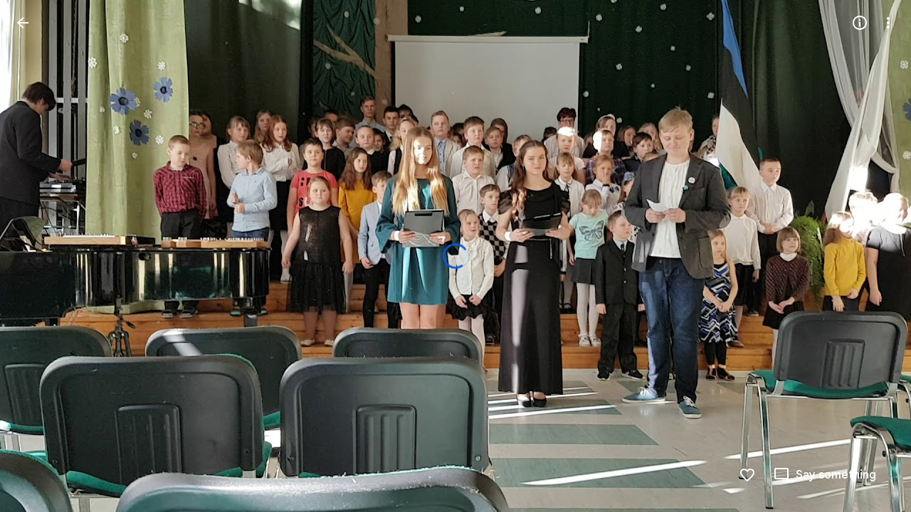

--- FILE ---
content_type: text/html; charset=utf-8
request_url: https://youtube.googleapis.com/embed/?autohide=1&ps=picasaweb&use_native_controls=0&enablecastapi=0&pipable=false&color=white&mute=false&aria_label=Google%20Photos%20Video%20Player&enablejsapi=1&origin=https%3A%2F%2Fphotos.google.com&widgetid=1&forigin=https%3A%2F%2Fphotos.google.com%2Fshare%2FAF1QipMZkoezYz-rM6Dzj7kmI3bC7SGWmYhkMVYfjpsqVNruGYuJNpFumJFKdbwLUIjrPQ%2Fphoto%2FAF1QipN-hQVR9dpPqjTfrxRR4wNyhT3AsNTsh3Ys-xlu%3Fkey%3DMFJmUTE5ZlBDZGIzREVoRFR3NElVNmQ3ZDZFYjZn&aoriginsup=1&vf=6
body_size: 42912
content:
<!DOCTYPE html><html lang="en" dir="ltr" data-cast-api-enabled="true"><head><meta name="viewport" content="width=device-width, initial-scale=1"><meta name="robots" content="noindex"><script nonce="bpCPENcAjoaw3wEKHO7e3w">if ('undefined' == typeof Symbol || 'undefined' == typeof Symbol.iterator) {delete Array.prototype.entries;}</script><style name="www-roboto" nonce="5CbFjjVAxSVxeUJ4LE9WVg">@font-face{font-family:'Roboto';font-style:normal;font-weight:400;font-stretch:100%;src:url(//fonts.gstatic.com/s/roboto/v48/KFO7CnqEu92Fr1ME7kSn66aGLdTylUAMa3GUBHMdazTgWw.woff2)format('woff2');unicode-range:U+0460-052F,U+1C80-1C8A,U+20B4,U+2DE0-2DFF,U+A640-A69F,U+FE2E-FE2F;}@font-face{font-family:'Roboto';font-style:normal;font-weight:400;font-stretch:100%;src:url(//fonts.gstatic.com/s/roboto/v48/KFO7CnqEu92Fr1ME7kSn66aGLdTylUAMa3iUBHMdazTgWw.woff2)format('woff2');unicode-range:U+0301,U+0400-045F,U+0490-0491,U+04B0-04B1,U+2116;}@font-face{font-family:'Roboto';font-style:normal;font-weight:400;font-stretch:100%;src:url(//fonts.gstatic.com/s/roboto/v48/KFO7CnqEu92Fr1ME7kSn66aGLdTylUAMa3CUBHMdazTgWw.woff2)format('woff2');unicode-range:U+1F00-1FFF;}@font-face{font-family:'Roboto';font-style:normal;font-weight:400;font-stretch:100%;src:url(//fonts.gstatic.com/s/roboto/v48/KFO7CnqEu92Fr1ME7kSn66aGLdTylUAMa3-UBHMdazTgWw.woff2)format('woff2');unicode-range:U+0370-0377,U+037A-037F,U+0384-038A,U+038C,U+038E-03A1,U+03A3-03FF;}@font-face{font-family:'Roboto';font-style:normal;font-weight:400;font-stretch:100%;src:url(//fonts.gstatic.com/s/roboto/v48/KFO7CnqEu92Fr1ME7kSn66aGLdTylUAMawCUBHMdazTgWw.woff2)format('woff2');unicode-range:U+0302-0303,U+0305,U+0307-0308,U+0310,U+0312,U+0315,U+031A,U+0326-0327,U+032C,U+032F-0330,U+0332-0333,U+0338,U+033A,U+0346,U+034D,U+0391-03A1,U+03A3-03A9,U+03B1-03C9,U+03D1,U+03D5-03D6,U+03F0-03F1,U+03F4-03F5,U+2016-2017,U+2034-2038,U+203C,U+2040,U+2043,U+2047,U+2050,U+2057,U+205F,U+2070-2071,U+2074-208E,U+2090-209C,U+20D0-20DC,U+20E1,U+20E5-20EF,U+2100-2112,U+2114-2115,U+2117-2121,U+2123-214F,U+2190,U+2192,U+2194-21AE,U+21B0-21E5,U+21F1-21F2,U+21F4-2211,U+2213-2214,U+2216-22FF,U+2308-230B,U+2310,U+2319,U+231C-2321,U+2336-237A,U+237C,U+2395,U+239B-23B7,U+23D0,U+23DC-23E1,U+2474-2475,U+25AF,U+25B3,U+25B7,U+25BD,U+25C1,U+25CA,U+25CC,U+25FB,U+266D-266F,U+27C0-27FF,U+2900-2AFF,U+2B0E-2B11,U+2B30-2B4C,U+2BFE,U+3030,U+FF5B,U+FF5D,U+1D400-1D7FF,U+1EE00-1EEFF;}@font-face{font-family:'Roboto';font-style:normal;font-weight:400;font-stretch:100%;src:url(//fonts.gstatic.com/s/roboto/v48/KFO7CnqEu92Fr1ME7kSn66aGLdTylUAMaxKUBHMdazTgWw.woff2)format('woff2');unicode-range:U+0001-000C,U+000E-001F,U+007F-009F,U+20DD-20E0,U+20E2-20E4,U+2150-218F,U+2190,U+2192,U+2194-2199,U+21AF,U+21E6-21F0,U+21F3,U+2218-2219,U+2299,U+22C4-22C6,U+2300-243F,U+2440-244A,U+2460-24FF,U+25A0-27BF,U+2800-28FF,U+2921-2922,U+2981,U+29BF,U+29EB,U+2B00-2BFF,U+4DC0-4DFF,U+FFF9-FFFB,U+10140-1018E,U+10190-1019C,U+101A0,U+101D0-101FD,U+102E0-102FB,U+10E60-10E7E,U+1D2C0-1D2D3,U+1D2E0-1D37F,U+1F000-1F0FF,U+1F100-1F1AD,U+1F1E6-1F1FF,U+1F30D-1F30F,U+1F315,U+1F31C,U+1F31E,U+1F320-1F32C,U+1F336,U+1F378,U+1F37D,U+1F382,U+1F393-1F39F,U+1F3A7-1F3A8,U+1F3AC-1F3AF,U+1F3C2,U+1F3C4-1F3C6,U+1F3CA-1F3CE,U+1F3D4-1F3E0,U+1F3ED,U+1F3F1-1F3F3,U+1F3F5-1F3F7,U+1F408,U+1F415,U+1F41F,U+1F426,U+1F43F,U+1F441-1F442,U+1F444,U+1F446-1F449,U+1F44C-1F44E,U+1F453,U+1F46A,U+1F47D,U+1F4A3,U+1F4B0,U+1F4B3,U+1F4B9,U+1F4BB,U+1F4BF,U+1F4C8-1F4CB,U+1F4D6,U+1F4DA,U+1F4DF,U+1F4E3-1F4E6,U+1F4EA-1F4ED,U+1F4F7,U+1F4F9-1F4FB,U+1F4FD-1F4FE,U+1F503,U+1F507-1F50B,U+1F50D,U+1F512-1F513,U+1F53E-1F54A,U+1F54F-1F5FA,U+1F610,U+1F650-1F67F,U+1F687,U+1F68D,U+1F691,U+1F694,U+1F698,U+1F6AD,U+1F6B2,U+1F6B9-1F6BA,U+1F6BC,U+1F6C6-1F6CF,U+1F6D3-1F6D7,U+1F6E0-1F6EA,U+1F6F0-1F6F3,U+1F6F7-1F6FC,U+1F700-1F7FF,U+1F800-1F80B,U+1F810-1F847,U+1F850-1F859,U+1F860-1F887,U+1F890-1F8AD,U+1F8B0-1F8BB,U+1F8C0-1F8C1,U+1F900-1F90B,U+1F93B,U+1F946,U+1F984,U+1F996,U+1F9E9,U+1FA00-1FA6F,U+1FA70-1FA7C,U+1FA80-1FA89,U+1FA8F-1FAC6,U+1FACE-1FADC,U+1FADF-1FAE9,U+1FAF0-1FAF8,U+1FB00-1FBFF;}@font-face{font-family:'Roboto';font-style:normal;font-weight:400;font-stretch:100%;src:url(//fonts.gstatic.com/s/roboto/v48/KFO7CnqEu92Fr1ME7kSn66aGLdTylUAMa3OUBHMdazTgWw.woff2)format('woff2');unicode-range:U+0102-0103,U+0110-0111,U+0128-0129,U+0168-0169,U+01A0-01A1,U+01AF-01B0,U+0300-0301,U+0303-0304,U+0308-0309,U+0323,U+0329,U+1EA0-1EF9,U+20AB;}@font-face{font-family:'Roboto';font-style:normal;font-weight:400;font-stretch:100%;src:url(//fonts.gstatic.com/s/roboto/v48/KFO7CnqEu92Fr1ME7kSn66aGLdTylUAMa3KUBHMdazTgWw.woff2)format('woff2');unicode-range:U+0100-02BA,U+02BD-02C5,U+02C7-02CC,U+02CE-02D7,U+02DD-02FF,U+0304,U+0308,U+0329,U+1D00-1DBF,U+1E00-1E9F,U+1EF2-1EFF,U+2020,U+20A0-20AB,U+20AD-20C0,U+2113,U+2C60-2C7F,U+A720-A7FF;}@font-face{font-family:'Roboto';font-style:normal;font-weight:400;font-stretch:100%;src:url(//fonts.gstatic.com/s/roboto/v48/KFO7CnqEu92Fr1ME7kSn66aGLdTylUAMa3yUBHMdazQ.woff2)format('woff2');unicode-range:U+0000-00FF,U+0131,U+0152-0153,U+02BB-02BC,U+02C6,U+02DA,U+02DC,U+0304,U+0308,U+0329,U+2000-206F,U+20AC,U+2122,U+2191,U+2193,U+2212,U+2215,U+FEFF,U+FFFD;}@font-face{font-family:'Roboto';font-style:normal;font-weight:500;font-stretch:100%;src:url(//fonts.gstatic.com/s/roboto/v48/KFO7CnqEu92Fr1ME7kSn66aGLdTylUAMa3GUBHMdazTgWw.woff2)format('woff2');unicode-range:U+0460-052F,U+1C80-1C8A,U+20B4,U+2DE0-2DFF,U+A640-A69F,U+FE2E-FE2F;}@font-face{font-family:'Roboto';font-style:normal;font-weight:500;font-stretch:100%;src:url(//fonts.gstatic.com/s/roboto/v48/KFO7CnqEu92Fr1ME7kSn66aGLdTylUAMa3iUBHMdazTgWw.woff2)format('woff2');unicode-range:U+0301,U+0400-045F,U+0490-0491,U+04B0-04B1,U+2116;}@font-face{font-family:'Roboto';font-style:normal;font-weight:500;font-stretch:100%;src:url(//fonts.gstatic.com/s/roboto/v48/KFO7CnqEu92Fr1ME7kSn66aGLdTylUAMa3CUBHMdazTgWw.woff2)format('woff2');unicode-range:U+1F00-1FFF;}@font-face{font-family:'Roboto';font-style:normal;font-weight:500;font-stretch:100%;src:url(//fonts.gstatic.com/s/roboto/v48/KFO7CnqEu92Fr1ME7kSn66aGLdTylUAMa3-UBHMdazTgWw.woff2)format('woff2');unicode-range:U+0370-0377,U+037A-037F,U+0384-038A,U+038C,U+038E-03A1,U+03A3-03FF;}@font-face{font-family:'Roboto';font-style:normal;font-weight:500;font-stretch:100%;src:url(//fonts.gstatic.com/s/roboto/v48/KFO7CnqEu92Fr1ME7kSn66aGLdTylUAMawCUBHMdazTgWw.woff2)format('woff2');unicode-range:U+0302-0303,U+0305,U+0307-0308,U+0310,U+0312,U+0315,U+031A,U+0326-0327,U+032C,U+032F-0330,U+0332-0333,U+0338,U+033A,U+0346,U+034D,U+0391-03A1,U+03A3-03A9,U+03B1-03C9,U+03D1,U+03D5-03D6,U+03F0-03F1,U+03F4-03F5,U+2016-2017,U+2034-2038,U+203C,U+2040,U+2043,U+2047,U+2050,U+2057,U+205F,U+2070-2071,U+2074-208E,U+2090-209C,U+20D0-20DC,U+20E1,U+20E5-20EF,U+2100-2112,U+2114-2115,U+2117-2121,U+2123-214F,U+2190,U+2192,U+2194-21AE,U+21B0-21E5,U+21F1-21F2,U+21F4-2211,U+2213-2214,U+2216-22FF,U+2308-230B,U+2310,U+2319,U+231C-2321,U+2336-237A,U+237C,U+2395,U+239B-23B7,U+23D0,U+23DC-23E1,U+2474-2475,U+25AF,U+25B3,U+25B7,U+25BD,U+25C1,U+25CA,U+25CC,U+25FB,U+266D-266F,U+27C0-27FF,U+2900-2AFF,U+2B0E-2B11,U+2B30-2B4C,U+2BFE,U+3030,U+FF5B,U+FF5D,U+1D400-1D7FF,U+1EE00-1EEFF;}@font-face{font-family:'Roboto';font-style:normal;font-weight:500;font-stretch:100%;src:url(//fonts.gstatic.com/s/roboto/v48/KFO7CnqEu92Fr1ME7kSn66aGLdTylUAMaxKUBHMdazTgWw.woff2)format('woff2');unicode-range:U+0001-000C,U+000E-001F,U+007F-009F,U+20DD-20E0,U+20E2-20E4,U+2150-218F,U+2190,U+2192,U+2194-2199,U+21AF,U+21E6-21F0,U+21F3,U+2218-2219,U+2299,U+22C4-22C6,U+2300-243F,U+2440-244A,U+2460-24FF,U+25A0-27BF,U+2800-28FF,U+2921-2922,U+2981,U+29BF,U+29EB,U+2B00-2BFF,U+4DC0-4DFF,U+FFF9-FFFB,U+10140-1018E,U+10190-1019C,U+101A0,U+101D0-101FD,U+102E0-102FB,U+10E60-10E7E,U+1D2C0-1D2D3,U+1D2E0-1D37F,U+1F000-1F0FF,U+1F100-1F1AD,U+1F1E6-1F1FF,U+1F30D-1F30F,U+1F315,U+1F31C,U+1F31E,U+1F320-1F32C,U+1F336,U+1F378,U+1F37D,U+1F382,U+1F393-1F39F,U+1F3A7-1F3A8,U+1F3AC-1F3AF,U+1F3C2,U+1F3C4-1F3C6,U+1F3CA-1F3CE,U+1F3D4-1F3E0,U+1F3ED,U+1F3F1-1F3F3,U+1F3F5-1F3F7,U+1F408,U+1F415,U+1F41F,U+1F426,U+1F43F,U+1F441-1F442,U+1F444,U+1F446-1F449,U+1F44C-1F44E,U+1F453,U+1F46A,U+1F47D,U+1F4A3,U+1F4B0,U+1F4B3,U+1F4B9,U+1F4BB,U+1F4BF,U+1F4C8-1F4CB,U+1F4D6,U+1F4DA,U+1F4DF,U+1F4E3-1F4E6,U+1F4EA-1F4ED,U+1F4F7,U+1F4F9-1F4FB,U+1F4FD-1F4FE,U+1F503,U+1F507-1F50B,U+1F50D,U+1F512-1F513,U+1F53E-1F54A,U+1F54F-1F5FA,U+1F610,U+1F650-1F67F,U+1F687,U+1F68D,U+1F691,U+1F694,U+1F698,U+1F6AD,U+1F6B2,U+1F6B9-1F6BA,U+1F6BC,U+1F6C6-1F6CF,U+1F6D3-1F6D7,U+1F6E0-1F6EA,U+1F6F0-1F6F3,U+1F6F7-1F6FC,U+1F700-1F7FF,U+1F800-1F80B,U+1F810-1F847,U+1F850-1F859,U+1F860-1F887,U+1F890-1F8AD,U+1F8B0-1F8BB,U+1F8C0-1F8C1,U+1F900-1F90B,U+1F93B,U+1F946,U+1F984,U+1F996,U+1F9E9,U+1FA00-1FA6F,U+1FA70-1FA7C,U+1FA80-1FA89,U+1FA8F-1FAC6,U+1FACE-1FADC,U+1FADF-1FAE9,U+1FAF0-1FAF8,U+1FB00-1FBFF;}@font-face{font-family:'Roboto';font-style:normal;font-weight:500;font-stretch:100%;src:url(//fonts.gstatic.com/s/roboto/v48/KFO7CnqEu92Fr1ME7kSn66aGLdTylUAMa3OUBHMdazTgWw.woff2)format('woff2');unicode-range:U+0102-0103,U+0110-0111,U+0128-0129,U+0168-0169,U+01A0-01A1,U+01AF-01B0,U+0300-0301,U+0303-0304,U+0308-0309,U+0323,U+0329,U+1EA0-1EF9,U+20AB;}@font-face{font-family:'Roboto';font-style:normal;font-weight:500;font-stretch:100%;src:url(//fonts.gstatic.com/s/roboto/v48/KFO7CnqEu92Fr1ME7kSn66aGLdTylUAMa3KUBHMdazTgWw.woff2)format('woff2');unicode-range:U+0100-02BA,U+02BD-02C5,U+02C7-02CC,U+02CE-02D7,U+02DD-02FF,U+0304,U+0308,U+0329,U+1D00-1DBF,U+1E00-1E9F,U+1EF2-1EFF,U+2020,U+20A0-20AB,U+20AD-20C0,U+2113,U+2C60-2C7F,U+A720-A7FF;}@font-face{font-family:'Roboto';font-style:normal;font-weight:500;font-stretch:100%;src:url(//fonts.gstatic.com/s/roboto/v48/KFO7CnqEu92Fr1ME7kSn66aGLdTylUAMa3yUBHMdazQ.woff2)format('woff2');unicode-range:U+0000-00FF,U+0131,U+0152-0153,U+02BB-02BC,U+02C6,U+02DA,U+02DC,U+0304,U+0308,U+0329,U+2000-206F,U+20AC,U+2122,U+2191,U+2193,U+2212,U+2215,U+FEFF,U+FFFD;}</style><script name="www-roboto" nonce="bpCPENcAjoaw3wEKHO7e3w">if (document.fonts && document.fonts.load) {document.fonts.load("400 10pt Roboto", "E"); document.fonts.load("500 10pt Roboto", "E");}</script><link rel="stylesheet" href="/s/player/c9168c90/www-player.css" name="www-player" nonce="5CbFjjVAxSVxeUJ4LE9WVg"><style nonce="5CbFjjVAxSVxeUJ4LE9WVg">html {overflow: hidden;}body {font: 12px Roboto, Arial, sans-serif; background-color: #000; color: #fff; height: 100%; width: 100%; overflow: hidden; position: absolute; margin: 0; padding: 0;}#player {width: 100%; height: 100%;}h1 {text-align: center; color: #fff;}h3 {margin-top: 6px; margin-bottom: 3px;}.player-unavailable {position: absolute; top: 0; left: 0; right: 0; bottom: 0; padding: 25px; font-size: 13px; background: url(/img/meh7.png) 50% 65% no-repeat;}.player-unavailable .message {text-align: left; margin: 0 -5px 15px; padding: 0 5px 14px; border-bottom: 1px solid #888; font-size: 19px; font-weight: normal;}.player-unavailable a {color: #167ac6; text-decoration: none;}</style><script nonce="bpCPENcAjoaw3wEKHO7e3w">var ytcsi={gt:function(n){n=(n||"")+"data_";return ytcsi[n]||(ytcsi[n]={tick:{},info:{},gel:{preLoggedGelInfos:[]}})},now:window.performance&&window.performance.timing&&window.performance.now&&window.performance.timing.navigationStart?function(){return window.performance.timing.navigationStart+window.performance.now()}:function(){return(new Date).getTime()},tick:function(l,t,n){var ticks=ytcsi.gt(n).tick;var v=t||ytcsi.now();if(ticks[l]){ticks["_"+l]=ticks["_"+l]||[ticks[l]];ticks["_"+l].push(v)}ticks[l]=
v},info:function(k,v,n){ytcsi.gt(n).info[k]=v},infoGel:function(p,n){ytcsi.gt(n).gel.preLoggedGelInfos.push(p)},setStart:function(t,n){ytcsi.tick("_start",t,n)}};
(function(w,d){function isGecko(){if(!w.navigator)return false;try{if(w.navigator.userAgentData&&w.navigator.userAgentData.brands&&w.navigator.userAgentData.brands.length){var brands=w.navigator.userAgentData.brands;var i=0;for(;i<brands.length;i++)if(brands[i]&&brands[i].brand==="Firefox")return true;return false}}catch(e){setTimeout(function(){throw e;})}if(!w.navigator.userAgent)return false;var ua=w.navigator.userAgent;return ua.indexOf("Gecko")>0&&ua.toLowerCase().indexOf("webkit")<0&&ua.indexOf("Edge")<
0&&ua.indexOf("Trident")<0&&ua.indexOf("MSIE")<0}ytcsi.setStart(w.performance?w.performance.timing.responseStart:null);var isPrerender=(d.visibilityState||d.webkitVisibilityState)=="prerender";var vName=!d.visibilityState&&d.webkitVisibilityState?"webkitvisibilitychange":"visibilitychange";if(isPrerender){var startTick=function(){ytcsi.setStart();d.removeEventListener(vName,startTick)};d.addEventListener(vName,startTick,false)}if(d.addEventListener)d.addEventListener(vName,function(){ytcsi.tick("vc")},
false);if(isGecko()){var isHidden=(d.visibilityState||d.webkitVisibilityState)=="hidden";if(isHidden)ytcsi.tick("vc")}var slt=function(el,t){setTimeout(function(){var n=ytcsi.now();el.loadTime=n;if(el.slt)el.slt()},t)};w.__ytRIL=function(el){if(!el.getAttribute("data-thumb"))if(w.requestAnimationFrame)w.requestAnimationFrame(function(){slt(el,0)});else slt(el,16)}})(window,document);
</script><script nonce="bpCPENcAjoaw3wEKHO7e3w">var ytcfg={d:function(){return window.yt&&yt.config_||ytcfg.data_||(ytcfg.data_={})},get:function(k,o){return k in ytcfg.d()?ytcfg.d()[k]:o},set:function(){var a=arguments;if(a.length>1)ytcfg.d()[a[0]]=a[1];else{var k;for(k in a[0])ytcfg.d()[k]=a[0][k]}}};
ytcfg.set({"CLIENT_CANARY_STATE":"none","DEVICE":"cbr\u003dChrome\u0026cbrand\u003dapple\u0026cbrver\u003d131.0.0.0\u0026ceng\u003dWebKit\u0026cengver\u003d537.36\u0026cos\u003dMacintosh\u0026cosver\u003d10_15_7\u0026cplatform\u003dDESKTOP","EVENT_ID":"bP91afCaKY6xlu8PqPbJyQk","EXPERIMENT_FLAGS":{"ab_det_apm":true,"ab_det_el_h":true,"ab_det_em_inj":true,"ab_fk_sk_cl":true,"ab_l_sig_st":true,"ab_l_sig_st_e":true,"action_companion_center_align_description":true,"allow_skip_networkless":true,"always_send_and_write":true,"att_web_record_metrics":true,"attmusi":true,"c3_enable_button_impression_logging":true,"c3_watch_page_component":true,"cancel_pending_navs":true,"clean_up_manual_attribution_header":true,"config_age_report_killswitch":true,"cow_optimize_idom_compat":true,"csi_on_gel":true,"delhi_mweb_colorful_sd":true,"delhi_mweb_colorful_sd_v2":true,"deprecate_pair_servlet_enabled":true,"desktop_sparkles_light_cta_button":true,"disable_cached_masthead_data":true,"disable_child_node_auto_formatted_strings":true,"disable_log_to_visitor_layer":true,"disable_pacf_logging_for_memory_limited_tv":true,"embeds_enable_eid_enforcement_for_youtube":true,"embeds_enable_info_panel_dismissal":true,"embeds_enable_pfp_always_unbranded":true,"embeds_muted_autoplay_sound_fix":true,"embeds_serve_es6_client":true,"embeds_web_nwl_disable_nocookie":true,"embeds_web_updated_shorts_definition_fix":true,"enable_active_view_display_ad_renderer_web_home":true,"enable_ad_disclosure_banner_a11y_fix":true,"enable_client_sli_logging":true,"enable_client_streamz_web":true,"enable_client_ve_spec":true,"enable_cloud_save_error_popup_after_retry":true,"enable_dai_sdf_h5_preroll":true,"enable_datasync_id_header_in_web_vss_pings":true,"enable_default_mono_cta_migration_web_client":true,"enable_docked_chat_messages":true,"enable_entity_store_from_dependency_injection":true,"enable_inline_muted_playback_on_web_search":true,"enable_inline_muted_playback_on_web_search_for_vdc":true,"enable_inline_muted_playback_on_web_search_for_vdcb":true,"enable_is_extended_monitoring":true,"enable_is_mini_app_page_active_bugfix":true,"enable_logging_first_user_action_after_game_ready":true,"enable_ltc_param_fetch_from_innertube":true,"enable_masthead_mweb_padding_fix":true,"enable_menu_renderer_button_in_mweb_hclr":true,"enable_mini_app_command_handler_mweb_fix":true,"enable_mini_guide_downloads_item":true,"enable_mixed_direction_formatted_strings":true,"enable_mweb_new_caption_language_picker":true,"enable_names_handles_account_switcher":true,"enable_network_request_logging_on_game_events":true,"enable_new_paid_product_placement":true,"enable_open_in_new_tab_icon_for_short_dr_for_desktop_search":true,"enable_open_yt_content":true,"enable_origin_query_parameter_bugfix":true,"enable_pause_ads_on_ytv_html5":true,"enable_payments_purchase_manager":true,"enable_pdp_icon_prefetch":true,"enable_pl_r_si_fa":true,"enable_place_pivot_url":true,"enable_pv_screen_modern_text":true,"enable_removing_navbar_title_on_hashtag_page_mweb":true,"enable_rta_manager":true,"enable_sdf_companion_h5":true,"enable_sdf_dai_h5_midroll":true,"enable_sdf_h5_endemic_mid_post_roll":true,"enable_sdf_on_h5_unplugged_vod_midroll":true,"enable_sdf_shorts_player_bytes_h5":true,"enable_sending_unwrapped_game_audio_as_serialized_metadata":true,"enable_sfv_effect_pivot_url":true,"enable_shorts_new_carousel":true,"enable_skip_ad_guidance_prompt":true,"enable_skippable_ads_for_unplugged_ad_pod":true,"enable_smearing_expansion_dai":true,"enable_time_out_messages":true,"enable_timeline_view_modern_transcript_fe":true,"enable_video_display_compact_button_group_for_desktop_search":true,"enable_web_delhi_icons":true,"enable_web_home_top_landscape_image_layout_level_click":true,"enable_web_tiered_gel":true,"enable_window_constrained_buy_flow_dialog":true,"enable_wiz_queue_effect_and_on_init_initial_runs":true,"enable_ypc_spinners":true,"enable_yt_ata_iframe_authuser":true,"export_networkless_options":true,"export_player_version_to_ytconfig":true,"fill_single_video_with_notify_to_lasr":true,"fix_ad_miniplayer_controls_rendering":true,"fix_ads_tracking_for_swf_config_deprecation_mweb":true,"h5_companion_enable_adcpn_macro_substitution_for_click_pings":true,"h5_inplayer_enable_adcpn_macro_substitution_for_click_pings":true,"h5_reset_cache_and_filter_before_update_masthead":true,"hide_channel_creation_title_for_mweb":true,"high_ccv_client_side_caching_h5":true,"html5_log_trigger_events_with_debug_data":true,"html5_ssdai_enable_media_end_cue_range":true,"il_attach_cache_limit":true,"il_use_view_model_logging_context":true,"is_browser_support_for_webcam_streaming":true,"json_condensed_response":true,"kev_adb_pg":true,"kevlar_enable_download_to_mobile":true,"kevlar_gel_error_routing":true,"kevlar_watch_cinematics":true,"live_chat_enable_controller_extraction":true,"live_chat_enable_rta_manager":true,"log_click_with_layer_from_element_in_command_handler":true,"mdx_enable_privacy_disclosure_ui":true,"mdx_load_cast_api_bootstrap_script":true,"medium_progress_bar_modification":true,"migrate_remaining_web_ad_badges_to_innertube":true,"mobile_account_menu_refresh":true,"mweb_account_linking_noapp":true,"mweb_after_render_to_scheduler":true,"mweb_allow_modern_search_suggest_behavior":true,"mweb_animated_actions":true,"mweb_app_upsell_button_direct_to_app":true,"mweb_c3_enable_adaptive_signals":true,"mweb_c3_library_page_enable_recent_shelf":true,"mweb_c3_remove_web_navigation_endpoint_data":true,"mweb_c3_use_canonical_from_player_response":true,"mweb_cinematic_watch":true,"mweb_command_handler":true,"mweb_delay_watch_initial_data":true,"mweb_disable_searchbar_scroll":true,"mweb_enable_browse_chunks":true,"mweb_enable_fine_scrubbing_for_recs":true,"mweb_enable_keto_batch_player_fullscreen":true,"mweb_enable_keto_batch_player_progress_bar":true,"mweb_enable_keto_batch_player_tooltips":true,"mweb_enable_lockup_view_model_for_ucp":true,"mweb_enable_mix_panel_title_metadata":true,"mweb_enable_more_drawer":true,"mweb_enable_optional_fullscreen_landscape_locking":true,"mweb_enable_overlay_touch_manager":true,"mweb_enable_premium_carve_out_fix":true,"mweb_enable_refresh_detection":true,"mweb_enable_search_imp":true,"mweb_enable_shorts_pivot_button":true,"mweb_enable_shorts_video_preload":true,"mweb_enable_skippables_on_jio_phone":true,"mweb_enable_two_line_title_on_shorts":true,"mweb_enable_varispeed_controller":true,"mweb_enable_watch_feed_infinite_scroll":true,"mweb_enable_wrapped_unplugged_pause_membership_dialog_renderer":true,"mweb_fix_monitor_visibility_after_render":true,"mweb_force_ios_fallback_to_native_control":true,"mweb_fp_auto_fullscreen":true,"mweb_fullscreen_controls":true,"mweb_fullscreen_controls_action_buttons":true,"mweb_fullscreen_watch_system":true,"mweb_home_reactive_shorts":true,"mweb_innertube_search_command":true,"mweb_kaios_enable_autoplay_switch_view_model":true,"mweb_lang_in_html":true,"mweb_like_button_synced_with_entities":true,"mweb_logo_use_home_page_ve":true,"mweb_native_control_in_faux_fullscreen_shared":true,"mweb_player_control_on_hover":true,"mweb_player_delhi_dtts":true,"mweb_player_settings_use_bottom_sheet":true,"mweb_player_show_previous_next_buttons_in_playlist":true,"mweb_player_skip_no_op_state_changes":true,"mweb_player_user_select_none":true,"mweb_playlist_engagement_panel":true,"mweb_progress_bar_seek_on_mouse_click":true,"mweb_pull_2_full":true,"mweb_pull_2_full_enable_touch_handlers":true,"mweb_schedule_warm_watch_response":true,"mweb_searchbox_legacy_navigation":true,"mweb_see_fewer_shorts":true,"mweb_shorts_comments_panel_id_change":true,"mweb_shorts_early_continuation":true,"mweb_show_ios_smart_banner":true,"mweb_show_sign_in_button_from_header":true,"mweb_use_server_url_on_startup":true,"mweb_watch_captions_enable_auto_translate":true,"mweb_watch_captions_set_default_size":true,"mweb_watch_stop_scheduler_on_player_response":true,"mweb_watchfeed_big_thumbnails":true,"mweb_yt_searchbox":true,"networkless_logging":true,"no_client_ve_attach_unless_shown":true,"pageid_as_header_web":true,"playback_settings_use_switch_menu":true,"player_controls_autonav_fix":true,"player_controls_skip_double_signal_update":true,"polymer_bad_build_labels":true,"polymer_verifiy_app_state":true,"qoe_send_and_write":true,"remove_chevron_from_ad_disclosure_banner_h5":true,"remove_masthead_channel_banner_on_refresh":true,"remove_slot_id_exited_trigger_for_dai_in_player_slot_expire":true,"replace_client_url_parsing_with_server_signal":true,"service_worker_enabled":true,"service_worker_push_enabled":true,"service_worker_push_home_page_prompt":true,"service_worker_push_watch_page_prompt":true,"shell_load_gcf":true,"shorten_initial_gel_batch_timeout":true,"should_use_yt_voice_endpoint_in_kaios":true,"smarter_ve_dedupping":true,"speedmaster_no_seek":true,"stop_handling_click_for_non_rendering_overlay_layout":true,"suppress_error_204_logging":true,"synced_panel_scrolling_controller":true,"use_event_time_ms_header":true,"use_fifo_for_networkless":true,"use_request_time_ms_header":true,"use_session_based_sampling":true,"use_thumbnail_overlay_time_status_renderer_for_live_badge":true,"vss_final_ping_send_and_write":true,"vss_playback_use_send_and_write":true,"web_adaptive_repeat_ase":true,"web_always_load_chat_support":true,"web_animated_like":true,"web_api_url":true,"web_attributed_string_deep_equal_bugfix":true,"web_autonav_allow_off_by_default":true,"web_button_vm_refactor_disabled":true,"web_c3_log_app_init_finish":true,"web_csi_action_sampling_enabled":true,"web_dedupe_ve_grafting":true,"web_disable_backdrop_filter":true,"web_enable_ab_rsp_cl":true,"web_enable_course_icon_update":true,"web_enable_error_204":true,"web_fix_segmented_like_dislike_undefined":true,"web_gcf_hashes_innertube":true,"web_gel_timeout_cap":true,"web_metadata_carousel_elref_bugfix":true,"web_parent_target_for_sheets":true,"web_persist_server_autonav_state_on_client":true,"web_playback_associated_log_ctt":true,"web_playback_associated_ve":true,"web_prefetch_preload_video":true,"web_progress_bar_draggable":true,"web_resizable_advertiser_banner_on_masthead_safari_fix":true,"web_shorts_just_watched_on_channel_and_pivot_study":true,"web_shorts_just_watched_overlay":true,"web_update_panel_visibility_logging_fix":true,"web_video_attribute_view_model_a11y_fix":true,"web_watch_controls_state_signals":true,"web_wiz_attributed_string":true,"webfe_mweb_watch_microdata":true,"webfe_watch_shorts_canonical_url_fix":true,"webpo_exit_on_net_err":true,"wiz_diff_overwritable":true,"woffle_used_state_report":true,"wpo_gel_strz":true,"H5_async_logging_delay_ms":30000.0,"attention_logging_scroll_throttle":500.0,"autoplay_pause_by_lact_sampling_fraction":0.0,"cinematic_watch_effect_opacity":0.4,"log_window_onerror_fraction":0.1,"speedmaster_playback_rate":2.0,"tv_pacf_logging_sample_rate":0.01,"web_attention_logging_scroll_throttle":500.0,"web_load_prediction_threshold":0.1,"web_navigation_prediction_threshold":0.1,"web_pbj_log_warning_rate":0.0,"web_system_health_fraction":0.01,"ytidb_transaction_ended_event_rate_limit":0.02,"active_time_update_interval_ms":10000,"att_init_delay":500,"autoplay_pause_by_lact_sec":0,"botguard_async_snapshot_timeout_ms":3000,"check_navigator_accuracy_timeout_ms":0,"cinematic_watch_css_filter_blur_strength":40,"cinematic_watch_fade_out_duration":500,"close_webview_delay_ms":100,"cloud_save_game_data_rate_limit_ms":3000,"compression_disable_point":10,"custom_active_view_tos_timeout_ms":3600000,"embeds_widget_poll_interval_ms":0,"gel_min_batch_size":3,"gel_queue_timeout_max_ms":60000,"get_async_timeout_ms":60000,"hide_cta_for_home_web_video_ads_animate_in_time":2,"html5_byterate_soft_cap":0,"initial_gel_batch_timeout":2000,"max_body_size_to_compress":500000,"max_prefetch_window_sec_for_livestream_optimization":10,"min_prefetch_offset_sec_for_livestream_optimization":20,"mini_app_container_iframe_src_update_delay_ms":0,"multiple_preview_news_duration_time":11000,"mweb_c3_toast_duration_ms":5000,"mweb_deep_link_fallback_timeout_ms":10000,"mweb_delay_response_received_actions":100,"mweb_fp_dpad_rate_limit_ms":0,"mweb_fp_dpad_watch_title_clamp_lines":0,"mweb_history_manager_cache_size":100,"mweb_ios_fullscreen_playback_transition_delay_ms":500,"mweb_ios_fullscreen_system_pause_epilson_ms":0,"mweb_override_response_store_expiration_ms":0,"mweb_shorts_early_continuation_trigger_threshold":4,"mweb_w2w_max_age_seconds":0,"mweb_watch_captions_default_size":2,"neon_dark_launch_gradient_count":0,"network_polling_interval":30000,"play_click_interval_ms":30000,"play_ping_interval_ms":10000,"prefetch_comments_ms_after_video":0,"send_config_hash_timer":0,"service_worker_push_logged_out_prompt_watches":-1,"service_worker_push_prompt_cap":-1,"service_worker_push_prompt_delay_microseconds":3888000000000,"slow_compressions_before_abandon_count":4,"speedmaster_cancellation_movement_dp":10,"speedmaster_touch_activation_ms":500,"web_attention_logging_throttle":500,"web_foreground_heartbeat_interval_ms":28000,"web_gel_debounce_ms":10000,"web_logging_max_batch":100,"web_max_tracing_events":50,"web_tracing_session_replay":0,"wil_icon_max_concurrent_fetches":9999,"ytidb_remake_db_retries":3,"ytidb_reopen_db_retries":3,"WebClientReleaseProcessCritical__youtube_embeds_client_version_override":"","WebClientReleaseProcessCritical__youtube_embeds_web_client_version_override":"","WebClientReleaseProcessCritical__youtube_mweb_client_version_override":"","debug_forced_internalcountrycode":"","embeds_web_synth_ch_headers_banned_urls_regex":"","enable_web_media_service":"DISABLED","il_payload_scraping":"","live_chat_unicode_emoji_json_url":"https://www.gstatic.com/youtube/img/emojis/emojis-svg-9.json","mweb_deep_link_feature_tag_suffix":"11268432","mweb_enable_shorts_innertube_player_prefetch_trigger":"NONE","mweb_fp_dpad":"home,search,browse,channel,create_channel,experiments,settings,trending,oops,404,paid_memberships,sponsorship,premium,shorts","mweb_fp_dpad_linear_navigation":"","mweb_fp_dpad_linear_navigation_visitor":"","mweb_fp_dpad_visitor":"","mweb_preload_video_by_player_vars":"","place_pivot_triggering_container_alternate":"","place_pivot_triggering_counterfactual_container_alternate":"","service_worker_push_force_notification_prompt_tag":"1","service_worker_scope":"/","suggest_exp_str":"","web_client_version_override":"","kevlar_command_handler_command_banlist":[],"mini_app_ids_without_game_ready":["UgkxHHtsak1SC8mRGHMZewc4HzeAY3yhPPmJ","Ugkx7OgzFqE6z_5Mtf4YsotGfQNII1DF_RBm"],"web_op_signal_type_banlist":[],"web_tracing_enabled_spans":["event","command"]},"GAPI_HINT_PARAMS":"m;/_/scs/abc-static/_/js/k\u003dgapi.gapi.en.FZb77tO2YW4.O/d\u003d1/rs\u003dAHpOoo8lqavmo6ayfVxZovyDiP6g3TOVSQ/m\u003d__features__","GAPI_HOST":"https://apis.google.com","GAPI_LOCALE":"en_US","GL":"US","HL":"en","HTML_DIR":"ltr","HTML_LANG":"en","INNERTUBE_API_KEY":"AIzaSyAO_FJ2SlqU8Q4STEHLGCilw_Y9_11qcW8","INNERTUBE_API_VERSION":"v1","INNERTUBE_CLIENT_NAME":"WEB_EMBEDDED_PLAYER","INNERTUBE_CLIENT_VERSION":"1.20260119.01.00","INNERTUBE_CONTEXT":{"client":{"hl":"en","gl":"US","remoteHost":"18.219.115.37","deviceMake":"Apple","deviceModel":"","visitorData":"CgtoaTVxSTZxV19BTSjs_tfLBjIKCgJVUxIEGgAgLA%3D%3D","userAgent":"Mozilla/5.0 (Macintosh; Intel Mac OS X 10_15_7) AppleWebKit/537.36 (KHTML, like Gecko) Chrome/131.0.0.0 Safari/537.36; ClaudeBot/1.0; +claudebot@anthropic.com),gzip(gfe)","clientName":"WEB_EMBEDDED_PLAYER","clientVersion":"1.20260119.01.00","osName":"Macintosh","osVersion":"10_15_7","originalUrl":"https://youtube.googleapis.com/embed?autohide\u003d1\u0026ps\u003dpicasaweb\u0026use_native_controls\u003d0\u0026enablecastapi\u003d0\u0026pipable\u003dfalse\u0026color\u003dwhite\u0026mute\u003dfalse\u0026aria_label\u003dGoogle+Photos+Video+Player\u0026enablejsapi\u003d1\u0026origin\u003dhttps%3A%2F%2Fphotos.google.com\u0026widgetid\u003d1\u0026forigin\u003dhttps%3A%2F%2Fphotos.google.com%2Fshare%2FAF1QipMZkoezYz-rM6Dzj7kmI3bC7SGWmYhkMVYfjpsqVNruGYuJNpFumJFKdbwLUIjrPQ%2Fphoto%2FAF1QipN-hQVR9dpPqjTfrxRR4wNyhT3AsNTsh3Ys-xlu%3Fkey%3DMFJmUTE5ZlBDZGIzREVoRFR3NElVNmQ3ZDZFYjZn\u0026aoriginsup\u003d1\u0026vf\u003d6","platform":"DESKTOP","clientFormFactor":"UNKNOWN_FORM_FACTOR","configInfo":{"appInstallData":"[base64]%3D%3D"},"browserName":"Chrome","browserVersion":"131.0.0.0","acceptHeader":"text/html,application/xhtml+xml,application/xml;q\u003d0.9,image/webp,image/apng,*/*;q\u003d0.8,application/signed-exchange;v\u003db3;q\u003d0.9","deviceExperimentId":"ChxOelU1T1RJMk1EYzROekEwTlRVMk1UWXdOdz09EOz-18sGGOz-18sG","rolloutToken":"CJOw69H_5veO8wEQ6ZXghcymkgMY6ZXghcymkgM%3D"},"user":{"lockedSafetyMode":false},"request":{"useSsl":true},"clickTracking":{"clickTrackingParams":"IhMI8IDghcymkgMVjpjlBx0oezKZ"}},"INNERTUBE_CONTEXT_CLIENT_NAME":56,"INNERTUBE_CONTEXT_CLIENT_VERSION":"1.20260119.01.00","INNERTUBE_CONTEXT_GL":"US","INNERTUBE_CONTEXT_HL":"en","LATEST_ECATCHER_SERVICE_TRACKING_PARAMS":{"client.name":"WEB_EMBEDDED_PLAYER","client.jsfeat":"2021"},"LOGGED_IN":false,"PAGE_BUILD_LABEL":"youtube.player.web_20260119_01_RC00","PAGE_CL":858330117,"SERVER_NAME":"WebFE","VISITOR_DATA":"CgtoaTVxSTZxV19BTSjs_tfLBjIKCgJVUxIEGgAgLA%3D%3D","WEB_PLAYER_CONTEXT_CONFIGS":{"WEB_PLAYER_CONTEXT_CONFIG_ID_EMBEDDED_PLAYER":{"rootElementId":"movie_player","jsUrl":"/s/player/c9168c90/house_brand_player.vflset/en_US/base.js","cssUrl":"/s/player/c9168c90/www-player.css","contextId":"WEB_PLAYER_CONTEXT_CONFIG_ID_EMBEDDED_PLAYER","eventLabel":"embedded","contentRegion":"US","hl":"en_US","hostLanguage":"en","playerStyle":"picasaweb","innertubeApiKey":"AIzaSyAO_FJ2SlqU8Q4STEHLGCilw_Y9_11qcW8","innertubeApiVersion":"v1","innertubeContextClientVersion":"1.20260119.01.00","device":{"brand":"apple","model":"","browser":"Chrome","browserVersion":"131.0.0.0","os":"Macintosh","osVersion":"10_15_7","platform":"DESKTOP","interfaceName":"WEB_EMBEDDED_PLAYER","interfaceVersion":"1.20260119.01.00"},"serializedExperimentIds":"24004644,51010235,51063643,51098299,51204329,51222973,51340662,51349914,51353393,51366423,51389629,51404808,51404810,51425034,51458177,51490331,51500051,51505436,51530495,51534669,51560386,51565116,51566373,51578632,51583565,51583821,51585555,51586115,51605258,51605395,51609829,51611457,51615067,51620866,51621065,51622845,51631300,51632249,51637029,51638270,51638932,51647793,51648336,51656217,51672162,51681662,51683502,51684301,51684306,51690473,51691028,51691589,51693511,51693995,51696107,51696619,51697032,51700777,51705183,51711227,51712601,51713237,51714463,51717190,51719411,51719628,51726313,51731004,51732102,51735451,51737661,51738919,51742830,51742878,51744562,51747794","serializedExperimentFlags":"H5_async_logging_delay_ms\u003d30000.0\u0026PlayerWeb__h5_enable_advisory_rating_restrictions\u003dtrue\u0026a11y_h5_associate_survey_question\u003dtrue\u0026ab_det_apm\u003dtrue\u0026ab_det_el_h\u003dtrue\u0026ab_det_em_inj\u003dtrue\u0026ab_fk_sk_cl\u003dtrue\u0026ab_l_sig_st\u003dtrue\u0026ab_l_sig_st_e\u003dtrue\u0026action_companion_center_align_description\u003dtrue\u0026ad_pod_disable_companion_persist_ads_quality\u003dtrue\u0026add_stmp_logs_for_voice_boost\u003dtrue\u0026allow_autohide_on_paused_videos\u003dtrue\u0026allow_drm_override\u003dtrue\u0026allow_live_autoplay\u003dtrue\u0026allow_poltergust_autoplay\u003dtrue\u0026allow_skip_networkless\u003dtrue\u0026allow_vp9_1080p_mq_enc\u003dtrue\u0026always_cache_redirect_endpoint\u003dtrue\u0026always_send_and_write\u003dtrue\u0026annotation_module_vast_cards_load_logging_fraction\u003d0.0\u0026assign_drm_family_by_format\u003dtrue\u0026att_web_record_metrics\u003dtrue\u0026attention_logging_scroll_throttle\u003d500.0\u0026attmusi\u003dtrue\u0026autoplay_time\u003d10000\u0026autoplay_time_for_fullscreen\u003d-1\u0026autoplay_time_for_music_content\u003d-1\u0026bg_vm_reinit_threshold\u003d7200000\u0026blocked_packages_for_sps\u003d[]\u0026botguard_async_snapshot_timeout_ms\u003d3000\u0026captions_url_add_ei\u003dtrue\u0026check_navigator_accuracy_timeout_ms\u003d0\u0026clean_up_manual_attribution_header\u003dtrue\u0026compression_disable_point\u003d10\u0026cow_optimize_idom_compat\u003dtrue\u0026csi_on_gel\u003dtrue\u0026custom_active_view_tos_timeout_ms\u003d3600000\u0026dash_manifest_version\u003d5\u0026debug_bandaid_hostname\u003d\u0026debug_bandaid_port\u003d0\u0026debug_sherlog_username\u003d\u0026delhi_fast_follow_autonav_toggle\u003dtrue\u0026delhi_modern_player_default_thumbnail_percentage\u003d0.0\u0026delhi_modern_player_faster_autohide_delay_ms\u003d2000\u0026delhi_modern_player_pause_thumbnail_percentage\u003d0.6\u0026delhi_modern_web_player_blending_mode\u003d\u0026delhi_modern_web_player_disable_frosted_glass\u003dtrue\u0026delhi_modern_web_player_horizontal_volume_controls\u003dtrue\u0026delhi_modern_web_player_lhs_volume_controls\u003dtrue\u0026delhi_modern_web_player_responsive_compact_controls_threshold\u003d0\u0026deprecate_22\u003dtrue\u0026deprecate_delay_ping\u003dtrue\u0026deprecate_pair_servlet_enabled\u003dtrue\u0026desktop_sparkles_light_cta_button\u003dtrue\u0026disable_av1_setting\u003dtrue\u0026disable_branding_context\u003dtrue\u0026disable_cached_masthead_data\u003dtrue\u0026disable_channel_id_check_for_suspended_channels\u003dtrue\u0026disable_child_node_auto_formatted_strings\u003dtrue\u0026disable_lifa_for_supex_users\u003dtrue\u0026disable_log_to_visitor_layer\u003dtrue\u0026disable_mdx_connection_in_mdx_module_for_music_web\u003dtrue\u0026disable_pacf_logging_for_memory_limited_tv\u003dtrue\u0026disable_reduced_fullscreen_autoplay_countdown_for_minors\u003dtrue\u0026disable_reel_item_watch_format_filtering\u003dtrue\u0026disable_threegpp_progressive_formats\u003dtrue\u0026disable_touch_events_on_skip_button\u003dtrue\u0026edge_encryption_fill_primary_key_version\u003dtrue\u0026embeds_enable_info_panel_dismissal\u003dtrue\u0026embeds_enable_move_set_center_crop_to_public\u003dtrue\u0026embeds_enable_per_video_embed_config\u003dtrue\u0026embeds_enable_pfp_always_unbranded\u003dtrue\u0026embeds_web_lite_mode\u003d1\u0026embeds_web_nwl_disable_nocookie\u003dtrue\u0026embeds_web_synth_ch_headers_banned_urls_regex\u003d\u0026enable_active_view_display_ad_renderer_web_home\u003dtrue\u0026enable_active_view_lr_shorts_video\u003dtrue\u0026enable_active_view_web_shorts_video\u003dtrue\u0026enable_ad_cpn_macro_substitution_for_click_pings\u003dtrue\u0026enable_ad_disclosure_banner_a11y_fix\u003dtrue\u0026enable_app_promo_endcap_eml_on_tablet\u003dtrue\u0026enable_batched_cross_device_pings_in_gel_fanout\u003dtrue\u0026enable_cast_for_web_unplugged\u003dtrue\u0026enable_cast_on_music_web\u003dtrue\u0026enable_cipher_for_manifest_urls\u003dtrue\u0026enable_cleanup_masthead_autoplay_hack_fix\u003dtrue\u0026enable_client_page_id_header_for_first_party_pings\u003dtrue\u0026enable_client_sli_logging\u003dtrue\u0026enable_client_ve_spec\u003dtrue\u0026enable_cta_banner_on_unplugged_lr\u003dtrue\u0026enable_custom_playhead_parsing\u003dtrue\u0026enable_dai_sdf_h5_preroll\u003dtrue\u0026enable_datasync_id_header_in_web_vss_pings\u003dtrue\u0026enable_default_mono_cta_migration_web_client\u003dtrue\u0026enable_dsa_ad_badge_for_action_endcap_on_android\u003dtrue\u0026enable_dsa_ad_badge_for_action_endcap_on_ios\u003dtrue\u0026enable_entity_store_from_dependency_injection\u003dtrue\u0026enable_error_corrections_infocard_web_client\u003dtrue\u0026enable_error_corrections_infocards_icon_web\u003dtrue\u0026enable_inline_muted_playback_on_web_search\u003dtrue\u0026enable_inline_muted_playback_on_web_search_for_vdc\u003dtrue\u0026enable_inline_muted_playback_on_web_search_for_vdcb\u003dtrue\u0026enable_is_extended_monitoring\u003dtrue\u0026enable_kabuki_comments_on_shorts\u003ddisabled\u0026enable_ltc_param_fetch_from_innertube\u003dtrue\u0026enable_mixed_direction_formatted_strings\u003dtrue\u0026enable_modern_skip_button_on_web\u003dtrue\u0026enable_new_paid_product_placement\u003dtrue\u0026enable_open_in_new_tab_icon_for_short_dr_for_desktop_search\u003dtrue\u0026enable_out_of_stock_text_all_surfaces\u003dtrue\u0026enable_paid_content_overlay_bugfix\u003dtrue\u0026enable_pause_ads_on_ytv_html5\u003dtrue\u0026enable_pl_r_si_fa\u003dtrue\u0026enable_policy_based_hqa_filter_in_watch_server\u003dtrue\u0026enable_progres_commands_lr_feeds\u003dtrue\u0026enable_progress_commands_lr_shorts\u003dtrue\u0026enable_publishing_region_param_in_sus\u003dtrue\u0026enable_pv_screen_modern_text\u003dtrue\u0026enable_rpr_token_on_ltl_lookup\u003dtrue\u0026enable_sdf_companion_h5\u003dtrue\u0026enable_sdf_dai_h5_midroll\u003dtrue\u0026enable_sdf_h5_endemic_mid_post_roll\u003dtrue\u0026enable_sdf_on_h5_unplugged_vod_midroll\u003dtrue\u0026enable_sdf_shorts_player_bytes_h5\u003dtrue\u0026enable_server_driven_abr\u003dtrue\u0026enable_server_driven_abr_for_backgroundable\u003dtrue\u0026enable_server_driven_abr_url_generation\u003dtrue\u0026enable_server_driven_readahead\u003dtrue\u0026enable_skip_ad_guidance_prompt\u003dtrue\u0026enable_skip_to_next_messaging\u003dtrue\u0026enable_skippable_ads_for_unplugged_ad_pod\u003dtrue\u0026enable_smart_skip_player_controls_shown_on_web\u003dtrue\u0026enable_smart_skip_player_controls_shown_on_web_increased_triggering_sensitivity\u003dtrue\u0026enable_smart_skip_speedmaster_on_web\u003dtrue\u0026enable_smearing_expansion_dai\u003dtrue\u0026enable_split_screen_ad_baseline_experience_endemic_live_h5\u003dtrue\u0026enable_to_call_playready_backend_directly\u003dtrue\u0026enable_unified_action_endcap_on_web\u003dtrue\u0026enable_video_display_compact_button_group_for_desktop_search\u003dtrue\u0026enable_voice_boost_feature\u003dtrue\u0026enable_vp9_appletv5_on_server\u003dtrue\u0026enable_watch_server_rejected_formats_logging\u003dtrue\u0026enable_web_delhi_icons\u003dtrue\u0026enable_web_home_top_landscape_image_layout_level_click\u003dtrue\u0026enable_web_media_session_metadata_fix\u003dtrue\u0026enable_web_premium_varispeed_upsell\u003dtrue\u0026enable_web_tiered_gel\u003dtrue\u0026enable_wiz_queue_effect_and_on_init_initial_runs\u003dtrue\u0026enable_yt_ata_iframe_authuser\u003dtrue\u0026enable_ytv_csdai_vp9\u003dtrue\u0026export_networkless_options\u003dtrue\u0026export_player_version_to_ytconfig\u003dtrue\u0026fill_live_request_config_in_ustreamer_config\u003dtrue\u0026fill_single_video_with_notify_to_lasr\u003dtrue\u0026filter_vb_without_non_vb_equivalents\u003dtrue\u0026filter_vp9_for_live_dai\u003dtrue\u0026fix_ad_miniplayer_controls_rendering\u003dtrue\u0026fix_ads_tracking_for_swf_config_deprecation_mweb\u003dtrue\u0026fix_h5_toggle_button_a11y\u003dtrue\u0026fix_survey_color_contrast_on_destop\u003dtrue\u0026fix_toggle_button_role_for_ad_components\u003dtrue\u0026fresca_polling_delay_override\u003d0\u0026gab_return_sabr_ssdai_config\u003dtrue\u0026gel_min_batch_size\u003d3\u0026gel_queue_timeout_max_ms\u003d60000\u0026gvi_channel_client_screen\u003dtrue\u0026h5_companion_enable_adcpn_macro_substitution_for_click_pings\u003dtrue\u0026h5_enable_ad_mbs\u003dtrue\u0026h5_inplayer_enable_adcpn_macro_substitution_for_click_pings\u003dtrue\u0026h5_reset_cache_and_filter_before_update_masthead\u003dtrue\u0026heatseeker_decoration_threshold\u003d0.0\u0026hfr_dropped_framerate_fallback_threshold\u003d0\u0026hide_cta_for_home_web_video_ads_animate_in_time\u003d2\u0026high_ccv_client_side_caching_h5\u003dtrue\u0026hls_use_new_codecs_string_api\u003dtrue\u0026html5_ad_timeout_ms\u003d0\u0026html5_adaptation_step_count\u003d0\u0026html5_ads_preroll_lock_timeout_delay_ms\u003d15000\u0026html5_allow_multiview_tile_preload\u003dtrue\u0026html5_allow_video_keyframe_without_audio\u003dtrue\u0026html5_apply_min_failures\u003dtrue\u0026html5_apply_start_time_within_ads_for_ssdai_transitions\u003dtrue\u0026html5_atr_disable_force_fallback\u003dtrue\u0026html5_att_playback_timeout_ms\u003d30000\u0026html5_attach_num_random_bytes_to_bandaid\u003d0\u0026html5_attach_po_token_to_bandaid\u003dtrue\u0026html5_autonav_cap_idle_secs\u003d0\u0026html5_autonav_quality_cap\u003d720\u0026html5_autoplay_default_quality_cap\u003d0\u0026html5_auxiliary_estimate_weight\u003d0.0\u0026html5_av1_ordinal_cap\u003d0\u0026html5_bandaid_attach_content_po_token\u003dtrue\u0026html5_block_pip_safari_delay\u003d0\u0026html5_bypass_contention_secs\u003d0.0\u0026html5_byterate_soft_cap\u003d0\u0026html5_check_for_idle_network_interval_ms\u003d-1\u0026html5_chipset_soft_cap\u003d8192\u0026html5_consume_all_buffered_bytes_one_poll\u003dtrue\u0026html5_continuous_goodput_probe_interval_ms\u003d0\u0026html5_d6de4_cloud_project_number\u003d868618676952\u0026html5_d6de4_defer_timeout_ms\u003d0\u0026html5_debug_data_log_probability\u003d0.0\u0026html5_decode_to_texture_cap\u003dtrue\u0026html5_default_ad_gain\u003d0.5\u0026html5_default_av1_threshold\u003d0\u0026html5_default_quality_cap\u003d0\u0026html5_defer_fetch_att_ms\u003d0\u0026html5_delayed_retry_count\u003d1\u0026html5_delayed_retry_delay_ms\u003d5000\u0026html5_deprecate_adaptive_formats_string\u003dtrue\u0026html5_deprecate_adservice\u003dtrue\u0026html5_deprecate_manifestful_fallback\u003dtrue\u0026html5_deprecate_video_tag_pool\u003dtrue\u0026html5_desktop_vr180_allow_panning\u003dtrue\u0026html5_df_downgrade_thresh\u003d0.6\u0026html5_disable_loop_range_for_shorts_ads\u003dtrue\u0026html5_disable_move_pssh_to_moov\u003dtrue\u0026html5_disable_non_contiguous\u003dtrue\u0026html5_disable_ustreamer_constraint_for_sabr\u003dtrue\u0026html5_disable_web_safari_dai\u003dtrue\u0026html5_displayed_frame_rate_downgrade_threshold\u003d45\u0026html5_drm_byterate_soft_cap\u003d0\u0026html5_drm_check_all_key_error_states\u003dtrue\u0026html5_drm_cpi_license_key\u003dtrue\u0026html5_drm_live_byterate_soft_cap\u003d0\u0026html5_early_media_for_sharper_shorts\u003dtrue\u0026html5_enable_ac3\u003dtrue\u0026html5_enable_audio_track_stickiness\u003dtrue\u0026html5_enable_audio_track_stickiness_phase_two\u003dtrue\u0026html5_enable_caption_changes_for_mosaic\u003dtrue\u0026html5_enable_composite_embargo\u003dtrue\u0026html5_enable_d6de4\u003dtrue\u0026html5_enable_d6de4_cold_start_and_error\u003dtrue\u0026html5_enable_d6de4_idle_priority_job\u003dtrue\u0026html5_enable_drc\u003dtrue\u0026html5_enable_drc_toggle_api\u003dtrue\u0026html5_enable_eac3\u003dtrue\u0026html5_enable_embedded_player_visibility_signals\u003dtrue\u0026html5_enable_oduc\u003dtrue\u0026html5_enable_sabr_from_watch_server\u003dtrue\u0026html5_enable_sabr_host_fallback\u003dtrue\u0026html5_enable_server_driven_request_cancellation\u003dtrue\u0026html5_enable_sps_retry_backoff_metadata_requests\u003dtrue\u0026html5_enable_ssdai_transition_with_only_enter_cuerange\u003dtrue\u0026html5_enable_triggering_cuepoint_for_slot\u003dtrue\u0026html5_enable_tvos_dash\u003dtrue\u0026html5_enable_tvos_encrypted_vp9\u003dtrue\u0026html5_enable_widevine_for_alc\u003dtrue\u0026html5_enable_widevine_for_fast_linear\u003dtrue\u0026html5_encourage_array_coalescing\u003dtrue\u0026html5_fill_default_mosaic_audio_track_id\u003dtrue\u0026html5_fix_multi_audio_offline_playback\u003dtrue\u0026html5_fixed_media_duration_for_request\u003d0\u0026html5_force_sabr_from_watch_server_for_dfss\u003dtrue\u0026html5_forward_click_tracking_params_on_reload\u003dtrue\u0026html5_gapless_ad_autoplay_on_video_to_ad_only\u003dtrue\u0026html5_gapless_ended_transition_buffer_ms\u003d200\u0026html5_gapless_handoff_close_end_long_rebuffer_cfl\u003dtrue\u0026html5_gapless_handoff_close_end_long_rebuffer_delay_ms\u003d0\u0026html5_gapless_loop_seek_offset_in_milli\u003d0\u0026html5_gapless_slow_seek_cfl\u003dtrue\u0026html5_gapless_slow_seek_delay_ms\u003d0\u0026html5_gapless_slow_start_delay_ms\u003d0\u0026html5_generate_content_po_token\u003dtrue\u0026html5_generate_session_po_token\u003dtrue\u0026html5_gl_fps_threshold\u003d0\u0026html5_hard_cap_max_vertical_resolution_for_shorts\u003d0\u0026html5_hdcp_probing_stream_url\u003d\u0026html5_head_miss_secs\u003d0.0\u0026html5_hfr_quality_cap\u003d0\u0026html5_high_res_logging_percent\u003d0.01\u0026html5_hopeless_secs\u003d0\u0026html5_huli_ssdai_use_playback_state\u003dtrue\u0026html5_idle_rate_limit_ms\u003d0\u0026html5_ignore_sabrseek_during_adskip\u003dtrue\u0026html5_innertube_heartbeats_for_fairplay\u003dtrue\u0026html5_innertube_heartbeats_for_playready\u003dtrue\u0026html5_innertube_heartbeats_for_widevine\u003dtrue\u0026html5_jumbo_mobile_subsegment_readahead_target\u003d3.0\u0026html5_jumbo_ull_nonstreaming_mffa_ms\u003d4000\u0026html5_jumbo_ull_subsegment_readahead_target\u003d1.3\u0026html5_kabuki_drm_live_51_default_off\u003dtrue\u0026html5_license_constraint_delay\u003d5000\u0026html5_live_abr_head_miss_fraction\u003d0.0\u0026html5_live_abr_repredict_fraction\u003d0.0\u0026html5_live_chunk_readahead_proxima_override\u003d0\u0026html5_live_low_latency_bandwidth_window\u003d0.0\u0026html5_live_normal_latency_bandwidth_window\u003d0.0\u0026html5_live_quality_cap\u003d0\u0026html5_live_ultra_low_latency_bandwidth_window\u003d0.0\u0026html5_liveness_drift_chunk_override\u003d0\u0026html5_liveness_drift_proxima_override\u003d0\u0026html5_log_audio_abr\u003dtrue\u0026html5_log_experiment_id_from_player_response_to_ctmp\u003d\u0026html5_log_first_ssdai_requests_killswitch\u003dtrue\u0026html5_log_rebuffer_events\u003d5\u0026html5_log_trigger_events_with_debug_data\u003dtrue\u0026html5_log_vss_extra_lr_cparams_freq\u003d\u0026html5_long_rebuffer_jiggle_cmt_delay_ms\u003d0\u0026html5_long_rebuffer_threshold_ms\u003d30000\u0026html5_manifestless_unplugged\u003dtrue\u0026html5_manifestless_vp9_otf\u003dtrue\u0026html5_max_buffer_health_for_downgrade_prop\u003d0.0\u0026html5_max_buffer_health_for_downgrade_secs\u003d0.0\u0026html5_max_byterate\u003d0\u0026html5_max_discontinuity_rewrite_count\u003d0\u0026html5_max_drift_per_track_secs\u003d0.0\u0026html5_max_headm_for_streaming_xhr\u003d0\u0026html5_max_live_dvr_window_plus_margin_secs\u003d46800.0\u0026html5_max_quality_sel_upgrade\u003d0\u0026html5_max_redirect_response_length\u003d8192\u0026html5_max_selectable_quality_ordinal\u003d0\u0026html5_max_vertical_resolution\u003d0\u0026html5_maximum_readahead_seconds\u003d0.0\u0026html5_media_fullscreen\u003dtrue\u0026html5_media_time_weight_prop\u003d0.0\u0026html5_min_failures_to_delay_retry\u003d3\u0026html5_min_media_duration_for_append_prop\u003d0.0\u0026html5_min_media_duration_for_cabr_slice\u003d0.01\u0026html5_min_playback_advance_for_steady_state_secs\u003d0\u0026html5_min_quality_ordinal\u003d0\u0026html5_min_readbehind_cap_secs\u003d60\u0026html5_min_readbehind_secs\u003d0\u0026html5_min_seconds_between_format_selections\u003d0.0\u0026html5_min_selectable_quality_ordinal\u003d0\u0026html5_min_startup_buffered_media_duration_for_live_secs\u003d0.0\u0026html5_min_startup_buffered_media_duration_secs\u003d1.2\u0026html5_min_startup_duration_live_secs\u003d0.25\u0026html5_min_underrun_buffered_pre_steady_state_ms\u003d0\u0026html5_min_upgrade_health_secs\u003d0.0\u0026html5_minimum_readahead_seconds\u003d0.0\u0026html5_mock_content_binding_for_session_token\u003d\u0026html5_move_disable_airplay\u003dtrue\u0026html5_no_placeholder_rollbacks\u003dtrue\u0026html5_non_onesie_attach_po_token\u003dtrue\u0026html5_offline_download_timeout_retry_limit\u003d4\u0026html5_offline_failure_retry_limit\u003d2\u0026html5_offline_playback_position_sync\u003dtrue\u0026html5_offline_prevent_redownload_downloaded_video\u003dtrue\u0026html5_onesie_check_timeout\u003dtrue\u0026html5_onesie_defer_content_loader_ms\u003d0\u0026html5_onesie_live_ttl_secs\u003d8\u0026html5_onesie_prewarm_interval_ms\u003d0\u0026html5_onesie_prewarm_max_lact_ms\u003d0\u0026html5_onesie_redirector_timeout_ms\u003d0\u0026html5_onesie_use_signed_onesie_ustreamer_config\u003dtrue\u0026html5_override_micro_discontinuities_threshold_ms\u003d-1\u0026html5_paced_poll_min_health_ms\u003d0\u0026html5_paced_poll_ms\u003d0\u0026html5_pause_on_nonforeground_platform_errors\u003dtrue\u0026html5_peak_shave\u003dtrue\u0026html5_perf_cap_override_sticky\u003dtrue\u0026html5_performance_cap_floor\u003d360\u0026html5_perserve_av1_perf_cap\u003dtrue\u0026html5_picture_in_picture_logging_onresize_ratio\u003d0.0\u0026html5_platform_max_buffer_health_oversend_duration_secs\u003d0.0\u0026html5_platform_minimum_readahead_seconds\u003d0.0\u0026html5_platform_whitelisted_for_frame_accurate_seeks\u003dtrue\u0026html5_player_att_initial_delay_ms\u003d3000\u0026html5_player_att_retry_delay_ms\u003d1500\u0026html5_player_autonav_logging\u003dtrue\u0026html5_player_dynamic_bottom_gradient\u003dtrue\u0026html5_player_min_build_cl\u003d-1\u0026html5_player_preload_ad_fix\u003dtrue\u0026html5_post_interrupt_readahead\u003d20\u0026html5_prefer_language_over_codec\u003dtrue\u0026html5_prefer_server_bwe3\u003dtrue\u0026html5_preload_wait_time_secs\u003d0.0\u0026html5_probe_primary_delay_base_ms\u003d0\u0026html5_process_all_encrypted_events\u003dtrue\u0026html5_publish_all_cuepoints\u003dtrue\u0026html5_qoe_proto_mock_length\u003d0\u0026html5_query_sw_secure_crypto_for_android\u003dtrue\u0026html5_random_playback_cap\u003d0\u0026html5_record_is_offline_on_playback_attempt_start\u003dtrue\u0026html5_record_ump_timing\u003dtrue\u0026html5_reload_by_kabuki_app\u003dtrue\u0026html5_remove_command_triggered_companions\u003dtrue\u0026html5_remove_not_servable_check_killswitch\u003dtrue\u0026html5_report_fatal_drm_restricted_error_killswitch\u003dtrue\u0026html5_report_slow_ads_as_error\u003dtrue\u0026html5_repredict_interval_ms\u003d0\u0026html5_request_only_hdr_or_sdr_keys\u003dtrue\u0026html5_request_size_max_kb\u003d0\u0026html5_request_size_min_kb\u003d0\u0026html5_reseek_after_time_jump_cfl\u003dtrue\u0026html5_reseek_after_time_jump_delay_ms\u003d0\u0026html5_resource_bad_status_delay_scaling\u003d1.5\u0026html5_restrict_streaming_xhr_on_sqless_requests\u003dtrue\u0026html5_retry_downloads_for_expiration\u003dtrue\u0026html5_retry_on_drm_key_error\u003dtrue\u0026html5_retry_on_drm_unavailable\u003dtrue\u0026html5_retry_quota_exceeded_via_seek\u003dtrue\u0026html5_return_playback_if_already_preloaded\u003dtrue\u0026html5_sabr_enable_server_xtag_selection\u003dtrue\u0026html5_sabr_force_max_network_interruption_duration_ms\u003d0\u0026html5_sabr_ignore_skipad_before_completion\u003dtrue\u0026html5_sabr_live_timing\u003dtrue\u0026html5_sabr_log_server_xtag_selection_onesie_mismatch\u003dtrue\u0026html5_sabr_min_media_bytes_factor_to_append_for_stream\u003d0.0\u0026html5_sabr_non_streaming_xhr_soft_cap\u003d0\u0026html5_sabr_non_streaming_xhr_vod_request_cancellation_timeout_ms\u003d0\u0026html5_sabr_report_partial_segment_estimated_duration\u003dtrue\u0026html5_sabr_report_request_cancellation_info\u003dtrue\u0026html5_sabr_request_limit_per_period\u003d20\u0026html5_sabr_request_limit_per_period_for_low_latency\u003d50\u0026html5_sabr_request_limit_per_period_for_ultra_low_latency\u003d20\u0026html5_sabr_skip_client_audio_init_selection\u003dtrue\u0026html5_sabr_unused_bloat_size_bytes\u003d0\u0026html5_samsung_kant_limit_max_bitrate\u003d0\u0026html5_seek_jiggle_cmt_delay_ms\u003d8000\u0026html5_seek_new_elem_delay_ms\u003d12000\u0026html5_seek_new_elem_shorts_delay_ms\u003d2000\u0026html5_seek_new_media_element_shorts_reuse_cfl\u003dtrue\u0026html5_seek_new_media_element_shorts_reuse_delay_ms\u003d0\u0026html5_seek_new_media_source_shorts_reuse_cfl\u003dtrue\u0026html5_seek_new_media_source_shorts_reuse_delay_ms\u003d0\u0026html5_seek_set_cmt_delay_ms\u003d2000\u0026html5_seek_timeout_delay_ms\u003d20000\u0026html5_server_stitched_dai_decorated_url_retry_limit\u003d5\u0026html5_session_po_token_interval_time_ms\u003d900000\u0026html5_set_video_id_as_expected_content_binding\u003dtrue\u0026html5_shorts_gapless_ad_slow_start_cfl\u003dtrue\u0026html5_shorts_gapless_ad_slow_start_delay_ms\u003d0\u0026html5_shorts_gapless_next_buffer_in_seconds\u003d0\u0026html5_shorts_gapless_no_gllat\u003dtrue\u0026html5_shorts_gapless_slow_start_delay_ms\u003d0\u0026html5_show_drc_toggle\u003dtrue\u0026html5_simplified_backup_timeout_sabr_live\u003dtrue\u0026html5_skip_empty_po_token\u003dtrue\u0026html5_skip_slow_ad_delay_ms\u003d15000\u0026html5_slow_start_no_media_source_delay_ms\u003d0\u0026html5_slow_start_timeout_delay_ms\u003d20000\u0026html5_ssdai_enable_media_end_cue_range\u003dtrue\u0026html5_ssdai_enable_new_seek_logic\u003dtrue\u0026html5_ssdai_failure_retry_limit\u003d0\u0026html5_ssdai_log_missing_ad_config_reason\u003dtrue\u0026html5_stall_factor\u003d0.0\u0026html5_sticky_duration_mos\u003d0\u0026html5_store_xhr_headers_readable\u003dtrue\u0026html5_streaming_resilience\u003dtrue\u0026html5_streaming_xhr_time_based_consolidation_ms\u003d-1\u0026html5_subsegment_readahead_load_speed_check_interval\u003d0.5\u0026html5_subsegment_readahead_min_buffer_health_secs\u003d0.25\u0026html5_subsegment_readahead_min_buffer_health_secs_on_timeout\u003d0.1\u0026html5_subsegment_readahead_min_load_speed\u003d1.5\u0026html5_subsegment_readahead_seek_latency_fudge\u003d0.5\u0026html5_subsegment_readahead_target_buffer_health_secs\u003d0.5\u0026html5_subsegment_readahead_timeout_secs\u003d2.0\u0026html5_track_overshoot\u003dtrue\u0026html5_transfer_processing_logs_interval\u003d1000\u0026html5_ugc_live_audio_51\u003dtrue\u0026html5_ugc_vod_audio_51\u003dtrue\u0026html5_unreported_seek_reseek_delay_ms\u003d0\u0026html5_update_time_on_seeked\u003dtrue\u0026html5_use_init_selected_audio\u003dtrue\u0026html5_use_jsonformatter_to_parse_player_response\u003dtrue\u0026html5_use_post_for_media\u003dtrue\u0026html5_use_shared_owl_instance\u003dtrue\u0026html5_use_ump\u003dtrue\u0026html5_use_ump_timing\u003dtrue\u0026html5_use_video_transition_endpoint_heartbeat\u003dtrue\u0026html5_video_tbd_min_kb\u003d0\u0026html5_viewport_undersend_maximum\u003d0.0\u0026html5_volume_slider_tooltip\u003dtrue\u0026html5_wasm_initialization_delay_ms\u003d0.0\u0026html5_web_po_experiment_ids\u003d[]\u0026html5_web_po_request_key\u003d\u0026html5_web_po_token_disable_caching\u003dtrue\u0026html5_webpo_idle_priority_job\u003dtrue\u0026html5_webpo_kaios_defer_timeout_ms\u003d0\u0026html5_woffle_resume\u003dtrue\u0026html5_workaround_delay_trigger\u003dtrue\u0026ignore_overlapping_cue_points_on_endemic_live_html5\u003dtrue\u0026il_attach_cache_limit\u003dtrue\u0026il_payload_scraping\u003d\u0026il_use_view_model_logging_context\u003dtrue\u0026initial_gel_batch_timeout\u003d2000\u0026injected_license_handler_error_code\u003d0\u0026injected_license_handler_license_status\u003d0\u0026ios_and_android_fresca_polling_delay_override\u003d0\u0026itdrm_always_generate_media_keys\u003dtrue\u0026itdrm_always_use_widevine_sdk\u003dtrue\u0026itdrm_disable_external_key_rotation_system_ids\u003d[]\u0026itdrm_enable_revocation_reporting\u003dtrue\u0026itdrm_injected_license_service_error_code\u003d0\u0026itdrm_set_sabr_license_constraint\u003dtrue\u0026itdrm_use_fairplay_sdk\u003dtrue\u0026itdrm_use_widevine_sdk_for_premium_content\u003dtrue\u0026itdrm_use_widevine_sdk_only_for_sampled_dod\u003dtrue\u0026itdrm_widevine_hardened_vmp_mode\u003dlog\u0026json_condensed_response\u003dtrue\u0026kev_adb_pg\u003dtrue\u0026kevlar_command_handler_command_banlist\u003d[]\u0026kevlar_delhi_modern_web_endscreen_ideal_tile_width_percentage\u003d0.27\u0026kevlar_delhi_modern_web_endscreen_max_rows\u003d2\u0026kevlar_delhi_modern_web_endscreen_max_width\u003d500\u0026kevlar_delhi_modern_web_endscreen_min_width\u003d200\u0026kevlar_enable_download_to_mobile\u003dtrue\u0026kevlar_gel_error_routing\u003dtrue\u0026kevlar_miniplayer_expand_top\u003dtrue\u0026kevlar_miniplayer_play_pause_on_scrim\u003dtrue\u0026kevlar_playback_associated_queue\u003dtrue\u0026launch_license_service_all_ott_videos_automatic_fail_open\u003dtrue\u0026live_chat_enable_controller_extraction\u003dtrue\u0026live_chat_enable_rta_manager\u003dtrue\u0026live_chunk_readahead\u003d3\u0026log_click_with_layer_from_element_in_command_handler\u003dtrue\u0026log_window_onerror_fraction\u003d0.1\u0026manifestless_post_live\u003dtrue\u0026manifestless_post_live_ufph\u003dtrue\u0026max_body_size_to_compress\u003d500000\u0026max_cdfe_quality_ordinal\u003d0\u0026max_prefetch_window_sec_for_livestream_optimization\u003d10\u0026max_resolution_for_white_noise\u003d360\u0026mdx_enable_privacy_disclosure_ui\u003dtrue\u0026mdx_load_cast_api_bootstrap_script\u003dtrue\u0026migrate_remaining_web_ad_badges_to_innertube\u003dtrue\u0026min_prefetch_offset_sec_for_livestream_optimization\u003d20\u0026mta_drc_mutual_exclusion_removal\u003dtrue\u0026music_enable_shared_audio_tier_logic\u003dtrue\u0026mweb_account_linking_noapp\u003dtrue\u0026mweb_enable_browse_chunks\u003dtrue\u0026mweb_enable_fine_scrubbing_for_recs\u003dtrue\u0026mweb_enable_skippables_on_jio_phone\u003dtrue\u0026mweb_native_control_in_faux_fullscreen_shared\u003dtrue\u0026mweb_player_control_on_hover\u003dtrue\u0026mweb_progress_bar_seek_on_mouse_click\u003dtrue\u0026mweb_shorts_comments_panel_id_change\u003dtrue\u0026network_polling_interval\u003d30000\u0026networkless_logging\u003dtrue\u0026new_codecs_string_api_uses_legacy_style\u003dtrue\u0026no_client_ve_attach_unless_shown\u003dtrue\u0026no_drm_on_demand_with_cc_license\u003dtrue\u0026no_filler_video_for_ssa_playbacks\u003dtrue\u0026onesie_add_gfe_frontline_to_player_request\u003dtrue\u0026onesie_enable_override_headm\u003dtrue\u0026override_drm_required_playback_policy_channels\u003d[]\u0026pageid_as_header_web\u003dtrue\u0026player_ads_set_adformat_on_client\u003dtrue\u0026player_bootstrap_method\u003dtrue\u0026player_destroy_old_version\u003dtrue\u0026player_enable_playback_playlist_change\u003dtrue\u0026player_new_info_card_format\u003dtrue\u0026player_underlay_min_player_width\u003d768.0\u0026player_underlay_video_width_fraction\u003d0.6\u0026player_web_canary_stage\u003d0\u0026playready_first_play_expiration\u003d-1\u0026podcasts_videostats_default_flush_interval_seconds\u003d0\u0026polymer_bad_build_labels\u003dtrue\u0026polymer_verifiy_app_state\u003dtrue\u0026populate_format_set_info_in_cdfe_formats\u003dtrue\u0026populate_head_minus_in_watch_server\u003dtrue\u0026preskip_button_style_ads_backend\u003d\u0026proxima_auto_threshold_max_network_interruption_duration_ms\u003d0\u0026proxima_auto_threshold_min_bandwidth_estimate_bytes_per_sec\u003d0\u0026qoe_nwl_downloads\u003dtrue\u0026qoe_send_and_write\u003dtrue\u0026quality_cap_for_inline_playback\u003d0\u0026quality_cap_for_inline_playback_ads\u003d0\u0026read_ahead_model_name\u003d\u0026refactor_mta_default_track_selection\u003dtrue\u0026reject_hidden_live_formats\u003dtrue\u0026reject_live_vp9_mq_clear_with_no_abr_ladder\u003dtrue\u0026remove_chevron_from_ad_disclosure_banner_h5\u003dtrue\u0026remove_masthead_channel_banner_on_refresh\u003dtrue\u0026remove_slot_id_exited_trigger_for_dai_in_player_slot_expire\u003dtrue\u0026replace_client_url_parsing_with_server_signal\u003dtrue\u0026replace_playability_retriever_in_watch\u003dtrue\u0026return_drm_product_unknown_for_clear_playbacks\u003dtrue\u0026sabr_enable_host_fallback\u003dtrue\u0026self_podding_header_string_template\u003dself_podding_interstitial_message\u0026self_podding_midroll_choice_string_template\u003dself_podding_midroll_choice\u0026send_config_hash_timer\u003d0\u0026serve_adaptive_fmts_for_live_streams\u003dtrue\u0026set_mock_id_as_expected_content_binding\u003d\u0026shell_load_gcf\u003dtrue\u0026shorten_initial_gel_batch_timeout\u003dtrue\u0026shorts_mode_to_player_api\u003dtrue\u0026simply_embedded_enable_botguard\u003dtrue\u0026slow_compressions_before_abandon_count\u003d4\u0026small_avatars_for_comments\u003dtrue\u0026smart_skip_web_player_bar_min_hover_length_milliseconds\u003d1000\u0026smarter_ve_dedupping\u003dtrue\u0026speedmaster_cancellation_movement_dp\u003d10\u0026speedmaster_playback_rate\u003d2.0\u0026speedmaster_touch_activation_ms\u003d500\u0026stop_handling_click_for_non_rendering_overlay_layout\u003dtrue\u0026streaming_data_emergency_itag_blacklist\u003d[]\u0026substitute_ad_cpn_macro_in_ssdai\u003dtrue\u0026suppress_error_204_logging\u003dtrue\u0026trim_adaptive_formats_signature_cipher_for_sabr_content\u003dtrue\u0026tv_pacf_logging_sample_rate\u003d0.01\u0026tvhtml5_unplugged_preload_cache_size\u003d5\u0026use_event_time_ms_header\u003dtrue\u0026use_fifo_for_networkless\u003dtrue\u0026use_generated_media_keys_in_fairplay_requests\u003dtrue\u0026use_inlined_player_rpc\u003dtrue\u0026use_new_codecs_string_api\u003dtrue\u0026use_request_time_ms_header\u003dtrue\u0026use_rta_for_player\u003dtrue\u0026use_session_based_sampling\u003dtrue\u0026use_simplified_remove_webm_rules\u003dtrue\u0026use_thumbnail_overlay_time_status_renderer_for_live_badge\u003dtrue\u0026use_video_playback_premium_signal\u003dtrue\u0026variable_buffer_timeout_ms\u003d0\u0026vp9_drm_live\u003dtrue\u0026vss_final_ping_send_and_write\u003dtrue\u0026vss_playback_use_send_and_write\u003dtrue\u0026web_api_url\u003dtrue\u0026web_attention_logging_scroll_throttle\u003d500.0\u0026web_attention_logging_throttle\u003d500\u0026web_button_vm_refactor_disabled\u003dtrue\u0026web_cinematic_watch_settings\u003dtrue\u0026web_client_version_override\u003d\u0026web_collect_offline_state\u003dtrue\u0026web_csi_action_sampling_enabled\u003dtrue\u0026web_dedupe_ve_grafting\u003dtrue\u0026web_enable_ab_rsp_cl\u003dtrue\u0026web_enable_caption_language_preference_stickiness\u003dtrue\u0026web_enable_course_icon_update\u003dtrue\u0026web_enable_error_204\u003dtrue\u0026web_enable_keyboard_shortcut_for_timely_actions\u003dtrue\u0026web_enable_shopping_timely_shelf_client\u003dtrue\u0026web_enable_timely_actions\u003dtrue\u0026web_fix_fine_scrubbing_false_play\u003dtrue\u0026web_foreground_heartbeat_interval_ms\u003d28000\u0026web_fullscreen_shorts\u003dtrue\u0026web_gcf_hashes_innertube\u003dtrue\u0026web_gel_debounce_ms\u003d10000\u0026web_gel_timeout_cap\u003dtrue\u0026web_heat_map_v2\u003dtrue\u0026web_hide_next_button\u003dtrue\u0026web_hide_watch_info_empty\u003dtrue\u0026web_load_prediction_threshold\u003d0.1\u0026web_logging_max_batch\u003d100\u0026web_max_tracing_events\u003d50\u0026web_navigation_prediction_threshold\u003d0.1\u0026web_op_signal_type_banlist\u003d[]\u0026web_playback_associated_log_ctt\u003dtrue\u0026web_playback_associated_ve\u003dtrue\u0026web_player_api_logging_fraction\u003d0.01\u0026web_player_big_mode_screen_width_cutoff\u003d4001\u0026web_player_default_peeking_px\u003d36\u0026web_player_enable_featured_product_banner_exclusives_on_desktop\u003dtrue\u0026web_player_enable_featured_product_banner_promotion_text_on_desktop\u003dtrue\u0026web_player_innertube_playlist_update\u003dtrue\u0026web_player_ipp_canary_type_for_logging\u003d\u0026web_player_log_click_before_generating_ve_conversion_params\u003dtrue\u0026web_player_miniplayer_in_context_menu\u003dtrue\u0026web_player_mouse_idle_wait_time_ms\u003d3000\u0026web_player_music_visualizer_treatment\u003dfake\u0026web_player_offline_playlist_auto_refresh\u003dtrue\u0026web_player_playable_sequences_refactor\u003dtrue\u0026web_player_quick_hide_timeout_ms\u003d250\u0026web_player_seek_chapters_by_shortcut\u003dtrue\u0026web_player_seek_overlay_additional_arrow_threshold\u003d200\u0026web_player_seek_overlay_duration_bump_scale\u003d0.9\u0026web_player_seek_overlay_linger_duration\u003d1000\u0026web_player_sentinel_is_uniplayer\u003dtrue\u0026web_player_show_music_in_this_video_graphic\u003dvideo_thumbnail\u0026web_player_spacebar_control_bugfix\u003dtrue\u0026web_player_ss_dai_ad_fetching_timeout_ms\u003d15000\u0026web_player_ss_media_time_offset\u003dtrue\u0026web_player_touch_idle_wait_time_ms\u003d4000\u0026web_player_transfer_timeout_threshold_ms\u003d10800000\u0026web_player_use_cinematic_label_2\u003dtrue\u0026web_player_use_new_api_for_quality_pullback\u003dtrue\u0026web_player_use_screen_width_for_big_mode\u003dtrue\u0026web_prefetch_preload_video\u003dtrue\u0026web_progress_bar_draggable\u003dtrue\u0026web_remix_allow_up_to_3x_playback_rate\u003dtrue\u0026web_resizable_advertiser_banner_on_masthead_safari_fix\u003dtrue\u0026web_settings_menu_surface_custom_playback\u003dtrue\u0026web_settings_use_input_slider\u003dtrue\u0026web_tracing_enabled_spans\u003d[event, command]\u0026web_tracing_session_replay\u003d0\u0026web_wiz_attributed_string\u003dtrue\u0026webpo_exit_on_net_err\u003dtrue\u0026wil_icon_max_concurrent_fetches\u003d9999\u0026wiz_diff_overwritable\u003dtrue\u0026woffle_enable_download_status\u003dtrue\u0026woffle_used_state_report\u003dtrue\u0026wpo_gel_strz\u003dtrue\u0026write_reload_player_response_token_to_ustreamer_config_for_vod\u003dtrue\u0026ws_av1_max_height_floor\u003d0\u0026ws_av1_max_width_floor\u003d0\u0026ws_use_centralized_hqa_filter\u003dtrue\u0026ytidb_remake_db_retries\u003d3\u0026ytidb_reopen_db_retries\u003d3\u0026ytidb_transaction_ended_event_rate_limit\u003d0.02","startMuted":false,"useNativeControls":false,"mobileIphoneSupportsInlinePlayback":true,"isMobileDevice":false,"cspNonce":"bpCPENcAjoaw3wEKHO7e3w","canaryState":"none","enableCsiLogging":true,"loaderUrl":"https://photos.google.com/","disableAutonav":false,"isEmbed":true,"progressBarColor":"white","autohide":1,"disableCastApi":true,"serializedEmbedConfig":"{}","disableMdxCast":false,"datasyncId":"Va866089a||","embedsIframeOriginParam":"https://photos.google.com","canaryStage":"","trustedJsUrl":{"privateDoNotAccessOrElseTrustedResourceUrlWrappedValue":"/s/player/c9168c90/house_brand_player.vflset/en_US/base.js"},"trustedCssUrl":{"privateDoNotAccessOrElseTrustedResourceUrlWrappedValue":"/s/player/c9168c90/www-player.css"},"houseBrandUserStatus":"not_present","enableSabrOnEmbed":false,"serializedClientExperimentFlags":"45713225\u003d0\u002645713227\u003d0\u002645718175\u003d0.0\u002645718176\u003d0.0\u002645721421\u003d0\u002645725538\u003d0.0\u002645725539\u003d0.0\u002645725540\u003d0.0\u002645725541\u003d0.0\u002645725542\u003d0.0\u002645725543\u003d0.0\u002645728334\u003d0.0\u002645729215\u003dtrue\u002645732704\u003dtrue\u002645732791\u003dtrue\u002645735428\u003d4000.0\u002645737488\u003d0.0\u002645737489\u003d0.0\u002645739023\u003d0.0\u002645741339\u003d0.0\u002645741773\u003d0.0\u002645743228\u003d0.0\u002645746966\u003d0.0\u002645746967\u003d0.0\u002645747053\u003d0.0\u002645750947\u003d0"}},"XSRF_FIELD_NAME":"session_token","XSRF_TOKEN":"[base64]\u003d\u003d","SERVER_VERSION":"prod","DATASYNC_ID":"Va866089a||","SERIALIZED_CLIENT_CONFIG_DATA":"[base64]%3D%3D","ROOT_VE_TYPE":16623,"CLIENT_PROTOCOL":"h2","CLIENT_TRANSPORT":"tcp","PLAYER_CLIENT_VERSION":"1.20260119.01.00","TIME_CREATED_MS":1769340780695,"VALID_SESSION_TEMPDATA_DOMAINS":["youtu.be","youtube.com","www.youtube.com","web-green-qa.youtube.com","web-release-qa.youtube.com","web-integration-qa.youtube.com","m.youtube.com","mweb-green-qa.youtube.com","mweb-release-qa.youtube.com","mweb-integration-qa.youtube.com","studio.youtube.com","studio-green-qa.youtube.com","studio-integration-qa.youtube.com"],"LOTTIE_URL":{"privateDoNotAccessOrElseTrustedResourceUrlWrappedValue":"https://www.youtube.com/s/desktop/2f190eaf/jsbin/lottie-light.vflset/lottie-light.js"},"IDENTITY_MEMENTO":{"visitor_data":"CgtoaTVxSTZxV19BTSjs_tfLBjIKCgJVUxIEGgAgLA%3D%3D"},"ENABLE_JS_API":true,"PLAYER_VARS":{"color":"white","use_native_controls":false,"autohide":1,"enablecastapi":false,"ps":"picasaweb","mute":false,"origin":"https://photos.google.com","privembed":true},"POST_MESSAGE_ORIGIN":"https://photos.google.com","WIDGET_ID":1,"DOMAIN_ADMIN_STATE":"","COOKIELESS":true});window.ytcfg.obfuscatedData_ = [];</script><script nonce="bpCPENcAjoaw3wEKHO7e3w">window.yterr=window.yterr||true;window.unhandledErrorMessages={};
window.onerror=function(msg,url,line,opt_columnNumber,opt_error){var err;if(opt_error)err=opt_error;else{err=new Error;err.message=msg;err.fileName=url;err.lineNumber=line;if(!isNaN(opt_columnNumber))err["columnNumber"]=opt_columnNumber}var message=String(err.message);if(!err.message||message in window.unhandledErrorMessages)return;window.unhandledErrorMessages[message]=true;var img=new Image;window.emergencyTimeoutImg=img;img.onload=img.onerror=function(){delete window.emergencyTimeoutImg};var values=
{"client.name":ytcfg.get("INNERTUBE_CONTEXT_CLIENT_NAME"),"client.version":ytcfg.get("INNERTUBE_CONTEXT_CLIENT_VERSION"),"msg":message,"type":"UnhandledWindow"+err.name,"file":err.fileName,"line":err.lineNumber,"stack":(err.stack||"").substr(0,500)};var parts=[ytcfg.get("EMERGENCY_BASE_URL","/error_204?t=jserror&level=ERROR")];var key;for(key in values){var value=values[key];if(value)parts.push(key+"="+encodeURIComponent(value))}img.src=parts.join("&")};
</script><script nonce="bpCPENcAjoaw3wEKHO7e3w">var yterr = yterr || true;</script><link rel="preconnect" href="https://i.ytimg.com"><script data-id="_gd" nonce="bpCPENcAjoaw3wEKHO7e3w">window.WIZ_global_data = {"AfY8Hf":true,"HiPsbb":0,"MUE6Ne":"youtube_web","MuJWjd":false,"UUFaWc":"%.@.null,1000,2]","cfb2h":"youtube.web-front-end-critical_20260121.00_p0","fPDxwd":[],"hsFLT":"%.@.null,1000,2]","iCzhFc":false,"nQyAE":{},"oxN3nb":{"1":false,"0":false,"610401301":false,"899588437":false,"772657768":true,"513659523":false,"568333945":true,"1331761403":false,"651175828":false,"722764542":false,"748402145":false,"748402146":false,"748402147":true,"824648567":true,"824656860":false,"333098724":false},"u4g7r":"%.@.null,1,2]","vJQk6":false,"xnI9P":true,"xwAfE":true,"yFnxrf":2486};</script><title>YouTube</title></head><body class="date-20260125 en_US ltr  site-center-aligned site-as-giant-card webkit webkit-537" dir="ltr"><div id="player"></div><script src="/s/player/c9168c90/www-embed-player-es6.vflset/www-embed-player-es6.js" name="embed_client" id="base-js" nonce="bpCPENcAjoaw3wEKHO7e3w"></script><script src="/s/player/c9168c90/house_brand_player.vflset/en_US/base.js" name="player/base" nonce="bpCPENcAjoaw3wEKHO7e3w"></script><script nonce="bpCPENcAjoaw3wEKHO7e3w">writeEmbed();</script><script nonce="bpCPENcAjoaw3wEKHO7e3w">(function() {window.ytAtR = '\x7b\x22responseContext\x22:\x7b\x22serviceTrackingParams\x22:\x5b\x7b\x22service\x22:\x22CSI\x22,\x22params\x22:\x5b\x7b\x22key\x22:\x22c\x22,\x22value\x22:\x22WEB_EMBEDDED_PLAYER\x22\x7d,\x7b\x22key\x22:\x22cver\x22,\x22value\x22:\x221.20260119.01.00\x22\x7d,\x7b\x22key\x22:\x22yt_li\x22,\x22value\x22:\x220\x22\x7d,\x7b\x22key\x22:\x22GetAttestationChallenge_rid\x22,\x22value\x22:\x220x077e9af42e07fb4f\x22\x7d\x5d\x7d,\x7b\x22service\x22:\x22GFEEDBACK\x22,\x22params\x22:\x5b\x7b\x22key\x22:\x22logged_in\x22,\x22value\x22:\x220\x22\x7d\x5d\x7d,\x7b\x22service\x22:\x22GUIDED_HELP\x22,\x22params\x22:\x5b\x7b\x22key\x22:\x22logged_in\x22,\x22value\x22:\x220\x22\x7d\x5d\x7d,\x7b\x22service\x22:\x22ECATCHER\x22,\x22params\x22:\x5b\x7b\x22key\x22:\x22client.version\x22,\x22value\x22:\x2220260119\x22\x7d,\x7b\x22key\x22:\x22client.name\x22,\x22value\x22:\x22WEB_EMBEDDED_PLAYER\x22\x7d\x5d\x7d\x5d\x7d,\x22challenge\x22:\x22a\x3d6\\u0026a2\x3d10\\u0026c\x3d1769340780\\u0026d\x3d56\\u0026t\x3d21600\\u0026c1a\x3d1\\u0026c6a\x3d1\\u0026c6b\x3d1\\u0026hh\x3dMMY-gILKdwhWXebAJy_tWwQjd-NAG--kPLDELulzTb0\x22,\x22bgChallenge\x22:\x7b\x22interpreterUrl\x22:\x7b\x22privateDoNotAccessOrElseTrustedResourceUrlWrappedValue\x22:\x22\/\/www.google.com\/js\/th\/IpitfqEg0DaLBpPdP5sgJcEyktlBp2LGI73u5Fe9KpI.js\x22\x7d,\x22interpreterHash\x22:\x22IpitfqEg0DaLBpPdP5sgJcEyktlBp2LGI73u5Fe9KpI\x22,\x22program\x22:\x22LcgLZSsnndHFFZkq1HEsH80jgS0yMA5uRCosCEFy8TtSACOrtOZGvKypGclq24BBgABRGChVv7gcsmFyaMwBCGjhu2+Fmky3BqHpVixVSxfo1+oGdyC23QvH\/1LVWsMxpLDXebSKes2TJ2opB+Wh6e1suqX8J6zSgPzTwswnVKxrE9vJ8OUlvsbbFxriaszVLxPQD+Iz0B2syORd25CYZVqrOeSDnYItBWz82GMomAcGyb8K5M9b09phzros9Si2B5jvY2CIk6TmD2tfxXLF1IC6iLE+dT+kCXrKTojU2sEbXzVaD21\/TMfr7VqdHsxX9I005L6ENVkoRNE03pYc51R9vhb9EaaKul5wt0t5si2Td8Nu6gww9wBDfcRBU0etFU6mf9tctTHHTLbp1uzk2jwOss6QIT\/8drHax5zP2XZnBnZKhkmH3m0Wz+uAEJ6aZkOqjsTsh+1IM6Mt5OkTpAT8GyV48Cfr0+EB5O9jRi2qWTznEkQzzQKpTamQ3BkUK5TDD+S83ro9jMiGE9TM8E+rPuYRzY+G6ALpl5yt0C9lsF7U0tXsVAbLcPxOMtN63su7bT7\/2TNHUMqHTYtk2+NcH58Y5Kj3Pw7\/qdnOoK6UoLvqRpY4U2637UgyR+n+LNNKnbCbqrZfRl2TpDJEZD1dkTZvT9xTCXmqyeDzsSucxnVVK06zgK69iHlMr0VtlTZrlhkfOl6MtniQuC4SoJptp2NZWUN8LlZOpO4uLl2bckKI7tcEwtLG01ZICrqaT0XsZWFy5QfD53jKCq4zKXGy9XHwQ+QX5vNSE8NkkbL\/BaPuPEy3XvXzF2ITeKYSDYLwNRnp9Yfrd4W+wK6rRcGYsnFgIIkvsauDdk+DgrRGB9O01N95I31sysY3u8wF\/3aTTnVudwo9ZZiOoXFWWFSUBgjqcrYIylNGDJIEHDXURUC\/IXE3YNLwKJtAmgfZFgu9lbFOAYByLbXAI0VN54yxNLK8CQ+fvjiauAC6ntYXCHtypvhN3G\/ghmyHX1Veo+608NBXHxGDCcWurdkoyYRhf4MCdGGKBTCurXjK1IA83bGx1oFDCXIbh69nCL1SSmyZj3\/DFhVePvMU+4dFSz7TSXmwpkFwR3rit3buREE37UlfOfHFpll7haOiBCLRn3c1tcO8njmiLhVRj\/g5w5YPwsADCkLFnsxH49vbBrtiGi8cEH8rZPken076ZCZ+4l8AnGcB1sDoacHmGLiHiFah63iQh8HrBBkzZa803C9XzdZhjgrtddTpozM8Cjv7DqDh4wgkhKz0nD16fEY7XrUT8uzYgYsrNpjx5byd4yrEj2G+lUerjV9KhboDX\/d8E0dkUYVonYcqXtmvgh9WGLzoKgg3CA4v3rjgsnaOR6tSxgMm9iqBgEPCLkzSUZ\/aqbdpUVVA9+NEXiwO9Cr1BjSEZ9ULPyY7W8+NW9YkCNn7VoKF1BnfZTXEjzDjBAN6jeoi7ZS7Pg4FIdXjYXTxmbuULGnSyv7OiF3nEeMjXsAeov6ERiOP\/[base64]\/[base64]\/JQoxDq2NyFokZIORh9AHycseSGK9maRA0quTW38OtgkzaEOP\/rvkgW1G\/ZHWVTxQwwJznIUFdNTM+\/rgPUeVVUmXiaMvUVCiFTvY5tJN2SWWO+blkaRChNKpw68Fc8SObMzq70YJta5RO40Tylh8XtmvIkwyEaA4Rwr7BpvA47r3do4ytwH1xEXlD7BizwcI2gpS7wM1uzBYoBEpecGAdvuJTJQwAZQa\/7SXHKcPeeTAbmFIni3j8DjYX+NtV+qpADl\/1qbqSxKTSTeNGevXob1BU9f3u46FZQcEU\/E+STsrAuZ+t2JH\/MsW2uaZeOlWmLYqvLVByK9u8q4voaxankkWakEaQzbDfbJDFl3BvW09WxHIDY3ZAm+VpVIzl7uuS3YbUirR6VGyVFay\/rPPW9fmd5pSNZG4uz4Ixw8TWfndUaefXDn4ZQmMDfHsLk+qbWlbmOG1IqsgJYQTllWoTAsjpz2Uu+1u7LIk96jmS7ETFONGecIzBaidvhEgPoqXbiQFYUw+Mb7rU\/XyDcRxSjd\/cINsrKQBkAhgi1BTrYE4xiU5uDfGkqt\/w2j5FB2ZjS8x2ZswGYmX5vUbr3uPODrMvBYFOnAzGPhvMIj6yNZSO48GTbWPZFdtI2adggpJhVFJp8PKILzsASGQ4A1EInTdEantBu9A43VN6OpKypa1Ve4oiKN7sbbwrXWMjhdd+WRybw4dSpAtAh+MhLtFVi4aJiu9Tz588nDKS\/gVqREsQLrEnte+gm18S67kI+pxga+rzMgI0cAjn8TGZnAKPuPP4xieMKjkSlWa\/SAA8\/qVo0ONOubda12ntU1A5UjoJrstnmJqe\/wr+Q1L+wx4ZHZMPPZxw0pH5UpZYrvaFqbzuIo\/+xsFBHfH1rsFPGas40GxcQBle4NUt+IcSgrTUVVV1cW\/1ELEgKkYueTALm8f1bLcBw9BipeGW9bOf3ZIzox9SNGjzdVaemnGvU6W0oPqD9edQEM6yNptpzwy2XGoNl73NKG2IjkyuONbCBB85SQ4ZcPFoAHlRn4BsGoAf8dCWioasfM5YjBzvT7vlegQGbiIZHfutBHclnqeB98zSAvkmRBQDLIfrXT4+5OlOuw\/FztAyMCWl3e5347Hn0S2b2JeeShR\/zt\/QoU5dj6vNsjx\/6AUHSTTfD8XRO0TJy5VrJ79AKODxVYPpRYqKr8i9BlXoqj97RTSV7srmwa8ReJdQTkMKMcvkZNldLYk4jhR\/kS36XtqPSNa2j5fcXKYl9xmELSxw6Z2Zaupuni02G\/6ZAwta4wEXh29y8kHGgNqhiJRqZ0atkCr660HsA6nocXL3\/ZwWPqNOPzhgOoyJWrFFCgmXGWSyg45Udj0pPj+bNkbG6pE8Bsg6Qy1aUXwHF\/CIwBVmG6Vq5pVLrKrgruETLqukBKt7gZlShlSxJYvgN3QFk3WFUpvSJW6uSw0THvPeG+Y0S+knaYRb7nsrB\/zmWT1JuLn4iY4\/SUxt2U4nJci70UUzSPgY7s\/elsPzkvKxVdKM06J2rb16vET6Nh59cE1ByuFfB0H1g14KMuJZs4QveGlnwE2Fotk70s4jeGbX6dt3qj\/JYNIawycFew\/GvqN8IAZWWmQUUIxS06pzEOVsgDDJ3yjN\/uYFTRTMd+IFphK1O8rPNS7ZI3rqTgfNhzXE+XFfghbX4u\/LXZncsKKMgr6Nm06BfFgbhchMV1rbG8o0cUa\/rzlQBnNbBltGMf9XzizRf5+vNi0ACH7Mix8P54OvEGXcxx+TxGC6GInNYogwudzAIzAB3I1LHUEpq50\/[base64]\/jMaxB9y8pySj5Ew7b\/PGqhMPiN0xBahJMycESIGIkd7Rtx7LGu0qIkJdFceQIvF3W0IHIXgnSiSbExtbWnjb4koLKKOA82JnxG1AkW\/ncKLtSPc7N6Hk4f1PWa9zFVkmadk0axh9m+y+hD1PvApneIjva+GfEjhRU+6a61A\/4ZpBRB9Zt6D9jy306a6eYkipOifMbKZcoMtN31FVfxr7lxSE3fCXbeNv7eNOouf05GJ9YRDyCStbC6EVDKeuwVjWjE\/+gnrYXg7KhtwWVDJteLW+FTOYSYSOH7dI2MDC4EpcDC7J1bvA5fb846UkE1jMLOxk44qvd1IGqPawAy4uw4JB\/[base64]\/[base64]\/Q2+ar7okNJKv+olvR+e4VFxmem36R5r3O+ss03v6qGF097qRxpEkTdrCfuX4ylLzdDrb3Iar1fdXLwFnsOeiqMZG+pz+2pAm3ABT00Y6NHIl3fgbONYe2wSFcdEPZfDI+Yq\/O1ocY9k01UrMcaO8\/ItzEQfUXh\/7NjgmavJoCks1Eyfwagi8an6cMKGoTR+J7SULTKAaZiZ3PWNoFl4BM5p2zw+68z8O61uSnblpHNf1vQbkiEM4UxvLNzs\/5l0itA1cS\/T34IQCP8tIkVOhn6gbX6LIWcNNhXU\/X\/[base64]\/DhrfwlVdRndm4AZfz6XvUjBMAs4Kp4ejS7uR8oIwQtQ3K7dP3ALtOW1bGaIvteeNN76qYZppzjMWSR1Am3VieyURaA27bz+f+p2lIj+iCmcFGcF0rb\/tWKx1Nx4a8ff1hfqzZyjVIzI2H5iliCsb+wmLfjxjZO7s0j8q1BfiCf9G8eIujSsb3U6xmypLa2k4rGl+NqdMnn06WeWVoYPuWAmS+f2qAtwXtqMz0fYZrO\/cBHu50OAol4ePulJXnnM7RFrh8Adbsdmdep2CEYv02QAdFMYARvBSocRjebswsuILBtOWbJ4K\/eN99d6dOV4CcOioPcJ3p089Eoj3zhJgVm6rm8s7VvjQk2uqG7EPqHsHPf6JndnjKVbkl2j6H0TRkPB\/NlUWlb\/EsaBbPXhDaiuc2ArDJbP03SL79FQlEQBH1leGR\/Fq08pgc534hdyjTTW0lewH4akOygNDviowCGkxgcSH2O8nMuU8bWwhjnmuRxOy5uHV5\/g0fk2uSw9hLrZ68rF4Ks3VDixAM1sx+8gKT3Yak1uNp\/8PLSlqvCWCc2gMuDUTDi3TXjH7EWdXo3JGwygRh+cDOiFqZ26VGPfBLssR6cqmtsNei0c\/C4vb75JCrsMPC9zBXtQe5TLK3hOa80f9\/YF9F23fGh+qny7XTlTi9bz1aNWRNl4\/vd\/JfFWVipoX0z7XVihzeG6Wo1LKaylkIOx6eykc\/t9787KEbhCwqhPwxpBDk9EZarYoH0ASWB2WDY5N0uogOQT0i8eSn0u7xIzO4TAO5l9VsaEAwf8JKC3Wky7gOeu7jzjObF5+W0jHhv0aE0x6JDiF2z010fIqovNWYRJNLfOoMMX1OaSg7AgjJ1r2X0bKwqRRIufqzh8d46M4Aha0F2qQpPOdtniXTpY\/5BI+itjtkUxlBfIqk6W6KKkK9u4rGlD4F0wprhWifqb09bIDD9OObikIuej6CA\/WybUuOKn2dPKjE6HQURPNPecteTzGw6rjnPAAD5p56TlRwZeAbDOMzRkZiF7Twnp6kBaH352Y7YVVa2H4AIzc6DEkD73vsIVImKVqwKqFU53QkNYhDIXSCPGjw9xgWsrGevdC1xJy+j2wRamSJmBEBIK98PZeTii5QENWoNlSLmrXX48foTmAud3qEBlXAE\/gSB\/\/T+CpsyaCXv4HuFfGe2ZnthbIFTWtdssnAFQYpqK0JqqC3v5o61hN7vqFJxhoeN2\/zCDllE7LukSC5X9KOnSIN3nwe2U5RKpXDo0WpP91c2IYqPLufndXr26tbfosVfHDSlaxVP11AQ4wlMBCqDN37S73OOBE72zhmWJtBMWdrqkD16HLspzUVvomc3o0a83BfqM7fv6NDmM71pIOKUHrwdqF+n8RACswQz6Uy7Hi4BYS\/l\/z4AKHAv+ZhI9dKtmn7VfwxdgMgF7Jtliqdj2PzR1XJ71XJ0ivjCAPi3FMCjQDyRh3FbID+9X7wjEOIiaQPf0FIu0oRrNTrJkomdo2OFPhM3Ne\/RzBYP2tpUWA+jgYWGNMgI36MH0yk71fXEGXNN6NudQL9pLZuDtQglk0f7EKAAN6xmDXlqCQuy+AM2Ok6ercaGdcpWqmSRcG1gs4WA4q5SGIIizXgv\/uG4ZYLJWzcJfPrQnQr1ZpBgpq8GgKcfe6429P62NyLSsXyDyd+jb4wO\/ASU5aHNyrguFCz3GVOJR+DoVqKqBsvOl0xKfxFvkNqmWu24d4S6xLgC14mcMAjNn5MuGEHTrFwD+ee5V8c6pGGSGmVjgeOHzoTxSlnctclpsJ0Hf+yB5FqKdLljdYdg26s+eOmg\/nQ+E6ojutPxu4pHQ+Y6UdxMMw8FDB123FHYq+Ss1Vcj3HLUUGYI1jmbVqUl9zQtf0mN1Z2IXb1PYlH07783XS4+Mdf6M\/bxtExEfi94JAB8QY9JJ+44c4+pNZZPL4Z5hsbyTlqjWbSDd5YL924btBBXvaMaBUTe76PAwxKF4l1XWoWhyCBAVGG4ZAYWg4Cz8bpbCKg30UBkmOYNRRwgIAkv7adCpjyxnWS\/qZD9QNoi58xXc4zYHgVCjo8qd1ryA2Vt4CqHBESwr\/xSBFNcBQJS+DhMVbLR3M2ws903H9r7uIaCjuJD+WaNP70Mz3IKK3hpbQur4jc8grBcKp1TpCvhDQhDb36DC9wDuYiRLMYcIPuREUnAitDGQO3PBIHK8x\/sFY3xYTxH0F+hzWpyYBDnQBhX8QM4FcXiZFqPQAoAmWv1oy8xOho08PELyBk9i9RwaAHwGZ6crInspguDPdKLJciUgzDHgSUud6jJ5FifgryTN8FbTa1\/THXfTdIjN0p+5\/\/FU8lm5ZzB+lRhSoaKTjjf0T+2pQLHIEmi30PhOu9Xna9irce5mnTqo1O9ciYY2OddrAJMDQ+\/Pi1GG90LZ0zlMavbRbpQMmvSNlr9gmTXIlSpG0gHEDQwY+Zg85hZfyCIgXMxQdjMpYM8xF6dXJNzhM5OVpIzcK7D4beKXqUSXMksjEsZ1pvONut06Q3NPiBVLdI5qUXBtyfHB5Pg36s4QJWasCYLUfYUa0ZD16NfVmNATEQYejZRNEJC06YKdkitiNZ\/MCjQI2pqJgLma5oDn0bNVSj4AD9iC2+HM7c\/5c9DwSk0QqFwHipoLSZN0NNQJYVcJO5vDy8nXuZNdYF57PQqKUEdnciOA16GTUpNQ2nnCxaZdftghzQhAwj3lLuFzT2nBGSSRKx4qKkaPKZNCxTIZvydL5DZhPOnEypuQjqP9PB1+rYuhMu0FesuZQKMEzcZAk\/FaAm3QLkWbV2tc7gPnKU9QE3i11u9FC4j6Qj36tUg14iZVqlcC6VVT0z0N1UoXe63l6wfxR5DMsjeIWU1Qzm+cszZgeetw3gzYMuQEzF7sK6uGlSQdX7VM1UxgYw1MQ0hhRDXPE3WoTgnqs9k+XOgOLZZJ+\/LTKUiBLPQJMEOX3rNGtIF396fW1QcUZQwIDvvfcZeMppdCemMmXIcB6N1OEL1FGrUlcc\/[base64]\/+lKjlU0vTcjXcQHhX8gbqzN0me\/MTO3gIDzB\/v\/xsQFs7K93GZl2Mf6H3pyukv9qMfVaTI00vM8Hh2asKhoduQxxk8uYa8je1Y2ODqE6zYEMobSGSZUqCDcxVYOWTNNmASQne2diYWSqezPZloRfA99DYtyAwdVwhx5tXa0Skp5x8f5o4iHx2mj0mlC4F8tBOZhJhr1Z5A8r\/f3QSSEFn5W8boYDq\/GOj\/[base64]\/2IUmAGhGfQK13btrEjG5sZ2n2GygZ27m5PzrzmgeMN9ruYqKnIZXx7kjPk5XJ+2gEMUC+wCnP36DugPtasuI4v9K\/+wUB7KanuW+s7mXYyXY8UPv05b8CQ+nBdCAMjb1u29RDKFqyH+hqM\/koyA9COL7UGP5KSY83CB6qf1DBiVKeSX5KnjegEosMHfokE086KKtV04qSUL4GBPFQIpOulZTVnq3\/Ai8hKmQNg3F3\/Ee2XoHkbPoZVzcoxQdTEvcjvxAWyjcm6CqjcfUAxHIWk1DMzQtMT\/A473QrS774iiM4j0th2xp1NBPs2OxZzxZCCe08vTiGzzTYITQ4Tel\/n07C49Rn+i\/jFcjVEEAL01Yuq7zJDsFxG7t1wtB+T2yolnMXCPWl2pSkLdCngJxa+6Eu7FB\/1N4aqda3KvW\/n8xX\/rD9hkxUOznat\/xIW9G0dwb6L0\/BrySOJ+gwy\/45IEQmHZHgmFuZyhYDmI\/MNX4iEiksqrTi7EpxViRbuezCnfonPOqhczQUCAgHtTpCGaQyX7IdrhOcxbpM6Q50NcuOLj3a9AnjDUE6\/Zl+bXgYHASIJBMvn1n5Oh91UFm6jruM+d0Tx3WlVQAAkm9D7ficMGvTBmBq17MCoKUTuFN\/Za0rmhWCPZjcrjFUTKoLQgfp+HvyowiCPAZFXRMBODrGe2EdslnJBcCBxWD988l9vbh7n4leiyxMUYSwh9NNwMZgb\/reSh6ZJsPYMEFwZsoRs\/RGMkVfH2xlV68JnEd\/Ba\/0FRSmgTylmMw\/u8fR7pHQw5Ji6xl2ErJo1240eNRAL0MuWa3Ls7c\/1zZnoGXBAeyTBgs4YMvLWHxG0\/FojiMSSsi5stBsfcxJjiFVDzeNbHf9HNC6b28nQMJJcER\/WWLV+8VaYunCGibKPBJrt+fH\/dUQvOVecKQjBzx5ouuQ7Q6xWLIymZuExFhlH3MZs\/NUwmUaDfWWyT1dVGZuB+Z7QLvumTYuv3iTp4w9RuhW2vCvyCyl2SfY+ZpQHFfbu8VF\/[base64]\/BB7bg5\/j9SomXHL65YI5ktUrU8qIzS\/Ij9WyDIHtsPvxpHLknGitqlezehhOjJIBBCzrlBJrxX\/[base64]\/RxqmYlH8Ap1EuZ8RX2JjjI87OFDV\/Tgf+5L7pZEwZhEumWCgp5zoa1y\/GhuUei1Bx6W3+0EGXSSj2GBPUJbni9V\/[base64]\/gHNVZf4uVhkQ32yZN0QJ8Kx21cYNRw5bADkdIA1ns76883joLLOkOibKSmsIse4m2JTiSqWcKwiTHSkGTqiKF69m6sciUqjpjBBs0y+ZElRfvbr9pDtM81Nh6CJL8HNJdFIffO+cSFqJLbuHX141xZ8xqoPwZqMPw\/69ebT1ZapmnaBgEHN+7jzpYxQiZ5\/pfAmzdfpEAreG+6dwszRzRehb1TR34khgCz7V+vm1mpCdXSzWwbhtJQUQk8rx5kbvfhFe62q6GFuRRk8+Z+GWr1rv0ZjQL9yaiX5JZAFeTPwvvp7lJdTjReSdlXsszhoDcuYZtq\/Wn\/aootVRcpu2YyftgBoIdUxhXXMdsOMvbitEzW7w4A6dqoTiBt\/4W0xvDiLoC0arbf0XG1P+XXJDs\/ZSz3fVUJ4FEpOUqUJBJM3NFhYGNrLrF84TCvckclf0Wl5xv7vMryCu2jff6TEYL0yWO1LGqEvC1R4vTDKBk0sx98OobXTidMjNzO35TknM6A0Ob3TvY9\/mQdsKlKIHLoLXxI6m5qoQ269O5XEkMdymdGnl9ny+6J37vBXy6xq\/v\/G2aPZeYlYJ5twMBb5KFQtb4tjpQY25O4k0OKbZr4lubTHO0axGIr4xWbCW68+8EimPpOx8Ux1GU5YLbu6bN\/UpoFrSGAFrwgZeJyRv43GYH5CpBOOhj0lPatpcEqgJvCxl6v\/vPpV8KOrpCVxYfHFR9RhYV5vCK4M1aiMknGzYAw6V1AsJ2y2zcpy4SbipsXsNnLf18hCuAJ0BF4fRJRS2NirFmAcyhV27B9off2WFUjXvUSUsqBF+i4WiR9muv\/mEh3Ucrf\/AxkwxhMK1xgkOxU2v9uMrV2Oa5ZW6w\/Fw64JP1CArkCRWL0seq1tRwxateu9kUnKqTCvUt6RrRXGFu7PwpzvHJdF04IBMDsvqxVwQVXVshx\/zkYSpqgkNlo\/t5o7zAWcfRnY9lWh7jBwGv1wXfj5opjR30p7wAoCzBAqHsc7VAQ+i1BUeMfThC2o2Fhx2fCzkHoubP1mnujxZG+S5YxjPmHtlpX5lK6+BeNS9phi9kBL9fXT7\/oEdYAhBp46vg4E9qi57cxYvdllniSW01O3LxdFvVAxYIZtX5kkAgn9nKJ2Ewpnj+z+PpTztrf9CSdg\/FLx\/zmvsbv87uWWMypBHxi7UkuHvpGwZgWwIZif4q0azz8In73vEfSOOZQ6Th2594XT+QwLf98LiuxZ04K2pXp7H6kDHs2\/fIhGKM0JJCIOJ2p13Afjl68KPkgTDDsEZVbzBZT7EbzVJ58RyXcT\/b05+iz4kPQ3+iYA+mdU0cx8ybqQrMpSyBGv57k1pBIGd2L\/s1jkv1E4pK2U63cK9T\/2sTlO0QU2o6nwD3pBOPsTX1EflACHLPKSgNF0VDKQpRof8zn37BhLWubaIq7JDfIpRw6yI3PWtXAWC+R+xcmdiU6KAIDfBPbXk5NnR4GzN\/jUNqreKnru3I279Hkb\/MDezIU2nQHGKdf2W0mNB3fdyRjS70LEYUfPvJooaqX9b3d6LYz2PB\/lQjx6V2uMFWi9Av3wHG7zm4KfIHMX9AQCEv6ZAUx8Pm2URIjxgD6QnK4CbQpzmNDXshC4IgmKblX\/gyU9HB75lmOqUEewPKX\/pdm0SGW48j+hQwejE7YLQ1z1tWsQVWbfND4DVZSFDbX1ilhiMLPTioFUdFVmCFr2wW2tBOZjOxHidpuH1kIJU\/PputRqc5kz8SmQVH2Uvt+8OTiP70r44dQFhq7dhvIxFtqagbNnV0DEUASbRu2Ov7Qyh2zc3nYCZ2\/lTwVyKb2Whg8siMiYjARpvq0YVfunv0YqHRBTBFfIxDBFB9OIjObgs0moHuhbi7SMFjCJtv8We9aqNQbNF71E0WFtOpU1YoBJSkQ13CkS8seUWRaLgJFnljD2mulQ7ZaLp5Nkwa2T033RzZ7bw8HNXRsRP556WKoRHPzHS+M2pgunlk6DfSNzHlzsxK\/BVJCoW5bA329QVbr\/qXL+5o9y+egOq+Xgd4Wxxd0fGrNhN7plReQW9A6pOruRxjiubV57lnaZEAkpKiO7ZOlrU+auDQvMTqtHweJcRlmlXDZZRK+fI9iHyFuO526ZlVDs9DWQ0n2m4jfdb0NSmMfVaUB\/awLk0GZ6BkzXDZZDFr\/D1bXnPKLpu7H1M0vbkc0+CdsKv+eQwM\/Dm12voSwnAK\/dIhX8Gp5D8AFHETnfDC3WqJJAWjwWt7TMgwWoU8cVAXJmV9exmr3n4\/xlupXIJCMCv2zE6iE7Jl9zhmq7G3S6NqhtX6U655ytdDtMx2BIhu6I0irjgFKwK8jCwJlokdUh4xJNt\/KP7y3B08w\/hVQSSwE5JA9NY6UcWohjRGWqnTuYCHm\/AagxKGF2\/[base64]\/FHN+KFfp4mmyismxTTCZkLlV9NamLWfG+zietq+Y0iAElw0JS3NPkyaSUsZPDwmZ5vaJB8lbZBFFlnHA2\/AYE6DSs9Omn5jHnyHjCzDOk64fxn6mFntdJG+MeThhXl8ZZ3d7uqUGeQLFRXokKc0Yk8ZECOR\/xFz1ByMn4ojJIjU44494MPV++3uzvd6jSFWbfPRDSr72bcazA1u2G9QxGgrJmwqivkFGvDMhvXGH\/6NgPvWmWPhkNU1kDV1T\/YIvK5ZhBwN9aANGUvIKfWRIPmzmegkegLVI+AU7A4t3Hdz6dAm+tczLH4nZVrpWLWxBkeOV0MCJTDFFw5UeO0GT1eDWxTjGa6Vn1tt4YhJiz+Ib2BHqjb1wXbLHnM1z8hLU9UKormwHEc27fdMGbUtD2CiVG4urqZJhP2dSvvNhz0EVjJleiDGLaOj3I\/osoFTdqUP4eZPCzt+\/[base64]\/Ic55Jq5fXdOnBUQgE7KP6Z9u9Nni\/OAXUas0q8ayZjTipYYTJOcN3DgIEB46S\/03\/AFk3ihOUQY27On68oALe8gDl\/tjYMHnEdjugprTSDN\/B2RFrH5jWWTt1Nvxxc4n00Wdjyg3IdVFfNfD8RdEy8XzgqUcdYt89har+XNCnfUyV\/64nyFZ3Rzp9vgcUmdZKvlMMc7efrzx+xbwDZytPysXjfB1IkHtRwcfB4S200tvUaRhb\/BOi7k+Fn9PP5uWOogDpnEVr4RUYU4OsD1YNJXMORJexRtP3c8a0DZ+ylVGBTchQcwUrJi79jwRpQT9VOgbWx+ILESZJ8LcR8Afe73N8WR3GShb9Cgqs70BlD5p3rkGuhdK7qyPLbitE8cbm+tSgyxGnmvtTwdxD7TTZGud4C8WWcz+RUCgjzdr9\/XGe7\/jDgIsYNiTmu9afrHCSyDyiv9K8S9IOFjO0UJZybzy8mcQBu7bLQn1RPfIt\/25v7OaVwGb7JdfKAhXKJjz1Ffcx7OhsXWxnGn4yntPI+0\/[base64]\/02C2PBI\/lnp4q8RHLY4OK4kVqQmZkbs6Ek1qDcSEryeAQeXLlySG8sWQXa+7h0l9C8tFRKM5ijiEZ4McSdl6eAFN5S1qZG9dCEjz+2cU8e\/Y3sfhw90ZvKV2MW9V5Mun8xfnez\/TDYQNOfmJlZH7mVPUWymeyOet9BFR51tHcoe6duwOP51BoOhW4dlvy3ShKGOvo+FYRPepooaqVw48O54LGRCJUgFzkclzZ1g4xx9OPxNmZtbOgba3vgKbKJZE8uj6kU3QMS5O6TyARXfdX5CRMxBrqG8ajs3qyR1ahkD3aOS9HafQjv4WMxxbqEt\/PlOcPHtO57X7umGF25hXQXPJMPKR6nND7kZwz8Xl\/EZV6nLYLJW5UHioMoQPiQi6b08saa7gOm2nWoKDQYSoZeYiksDHkVQIgJwrlYDBX0adgnbJiipsefdAibs5Oh6RstL+dMNof8Bli7UMNG1pVkaICgXiUfQOz+VtHdJLfkoHzSxhMybUICe77s0bPIgKfkajdyNo+hFwWYIw+JIxgtDoCh\/scp2ZCe31YbZ9ECJh2ICBAbhXlDAIrhQsls\/C7BzXZ\/HzF5Fx62w5SWpJGQbqnLXYQpBRMMBefi08Nb0+Ffz4Rjs3KaYmjbvIfxKxBvCGRfxj4r30qaVd0UeVgbn7V7UhE4nlZsfebNMiNFJ2y5f9y3YYWSJMFhnQc\/fPurw7BnQGuwA2whJ1a7lI2tdFir+zwktyUTbm220zit\/9qXMrM3wKkBTbOiqRKqjLqzw5g1JRC6AkDoZWZMyd6uSUiXCbbkxFU0B25hLJxtFX70dmmqvdQi+SDIl+sJ7Y+mGQz7hPDx3P18kEV1cdNnZfrdYeJxZcbDp9bxzg8QtSjj\/Igp3\/t9V2Pn5ghM9t6GuA3h4HfurV78O0G\/FQsBEetZDsYH839x3uWnOuEqgF5pKdxGzyPSw8yl7A4dUthNB7cTlFibgt1cOG23q4OOcHg440ICUiqcZ6ZVjS\/ykuv6UHcYtw9x8fVvCmW5Vp4zbkVRTPL5EHzmUZjxvpskH\/bQWBSG8h9onNlkDoUnKiAS5bSCsZ3BAeTOXt\/hv+QzFklRF36QuDaa81rx7t2KXS4AJCC0D\/toI8YzTgfw9nzeu+znQBuehnvPgW253O5IXrxXyBEWQuIP0oe2lzLStIT6g99\/h+HVSN+h51Z35Nexz4wO3ETiHKVipre8iHISah6h77TV+KMEm+Af\/W81JcAKeMNysJFbz3Tjiz8Qy2Ac7FPyBt+VuG5QoFNtasccGhyyqhRGdSnITGJ9jyW\/reom22rlEG7i4d3KhIngxcm9E\/ijv1k9XRBFmQO3A2vIzZszF0Syr3zyt5YDCSLeVgMNIcK13nKNs+hjL2L2KWVfre5qo71w8HpZV10JIqZo4g8AarSVBoJL1EdGxnMUnU\/VQzsJxOVUOIlf\/aC4VIFOr9PdiaIl96l7C41OgqXduKzazrSsc4UqM5H1537ou4LxcGJHqaIL3JBi8QBvM5gPmdqvgu+X9vy\/3V4eUFcoKQWAN2FsM7YO4A5vNpwG4IKuTND5XDZnc+GT96zJ1Iw+btYIg4hjmcPZlBe7gkn9VwdsF\/5ebEdIjpl2Db4UAHI4xeUBer1aB1\/lxNvcW+Aj9dHovvs0y6Zqd3E1fUYKyRhPFkOBi8NodRY+lPmqAZYbbbFgGRGmUSS3vbSM\/PqBXv4T\/nO01gKXNVazK7pRsefdK2KB7sWQvVg3yN0XwaIZ4oIs\/CRh1PMBXWKP6xRVWmUKG2F53bHailM8qQK6zxlzIs3IreLBkI69tR2xKBtsypJevrQ2EmH6FavQEAjV9\/[base64]\/s7ZEuApEAFXY5qkp0R2xWqYLUlIwGo4ZYI3dEqsdW9+45rFSECChQTEqCrnSo45GZL1eND7Z+vY0R8ZxuHswCuLUicXR8U3zUMY3foVQ1xcdkHSs\/wHOBFiq5bA7U0wEUMlZA\/zd2UrK\/XhxSk4p5swmCnjYgSE7AfogBv5Us0T8G1GCyssOe9ZzVTWKoDaR+QiDWPZYJDiE3rYG65uiQtIUkKz5w3E5lDUPKZth2NuVjcQ59kK064Z0pFARR5n4SPwP8C8zRnvFRhlamVL6WvOehyT6N1FNGz9rXBpqNk7jRQR1TfXYmEXC4OhsPC5vXeYBW\/rtQKO0gKN9mAgkyiMoiJVcfshR+gaDHgtyW7AChWkikrr91UD15M1tYz9TpTtvMLvo4sxXl7It\/j4UNM8FnRjEnGh3bEg9QrGTvUH2AE7mNG8juYLGYOhcma4XggwMCi+VzQo9BWgzY8uiHB3SBwns0HIb4YNYUp+OsOWBiTbXv7pCGxOoyHEPikHs2Ylz9HE3ZxgltBz7Ifaayb5vz23uUueoQKpfahtiFYq7bTRMkLw54JiMrHk1BlLBSLy\/baL5gOe7p85Kv9ShqFX7knHxnZvtuZs+mR1DQAUWrDHGqS5aMGlITCmKIYw\/[base64]\/v5\/kNEZWZw1CrLs+GrEFe5gE5IEYRoyiDSBT+HV\/Cq7ET0HAXGKowxt6Z+y6VXmcoFHtSiGpsUMdu8DdmV68lqcIDvW54CwkrsP+gnaD4Y7DniQw6Pbfc7zqtm2CdGOa3qFxXIkXUDOrzKgBEoeasB4xotVg2IE1yrF0ye7kNFQQg4EFOlve7XYEHf7\/3ryVrzeS\/5uXnUB0T2WWCXNY3JSgxM1lUx28gFkDYGjxEX0EZ5+Cie61jfvF2mOMJHm7XwT\/4XhOx18tkbHOPG0DQYl1DEs1JAAepLHwPKu6ritknrNyrBABdDcIxqV+Zt1lt\/S5tQPEwrKA8nk6HSWZs+aI\/5J5XKoPTvqeMu8iyT1WVXMZlfFxiwclLI9eTsR4PyJcdvz5+g8eME2Rvu79Xuu7WPU\/nJoBoiMT+\/ARjnv3DilcKhfxP+PI\/tQe3gfzxdwKd9h6PAMbscfxqREoJOrluDHG5\/MzVPpQJzT6RvPrvNpUmqtE6t\/X6gG4fHxWkgtXN8E7xqr4gF9MHXmwE+8BzPsErB59kAwLylNvwVYZiLCu9nzWuEoJ0wmq9xbRwPzGBJJoMOGwJQlKsR1KmzUSVJZH8BiNEPdEZd5F7WBuRs\/jR4GbGK0IFITmWE+PdIwvHsYGtdT2bQffFrVtNwfP4d\/Ahx\/zE854N0BxNII8GXGTSx0OJQG\/XCI0U1dRyOtXsNJW4c4tBpNZGKes+RXQoQOgngc89KGmTf2UBPxo2mU9oyudF4YeHGNfcYm5KR1IzWfRUDnkQ\/91Q0QBNNXNZZ8zVyIymdSodSSSlBAJwtCJ2OfZj3V3bJQjWCK1fvD6zXZUc52+UV4kreYDj4H19Kggakf0dT4teLrK4QZNwDBba91\/Adcs7mnQhvJlId35D6NHoWUkl0ugAq6tsn6ctzP9IPPSh3yO9Q1176P9kx4JZ\/5UNY9orndZm1iEKXeXVMym\/fGUNO5kcdy1nxUjmWGFq3MJ+eRjbXCMWFCL3JF4GsCGmyU\/VnlOQbfOjnYTNRQYGXX9enIqyGdRqtla0qRaXRZnyhKUQbqRjyAjwUBz8i67vd9CYzzskv1ljQW9z\/dUf7V5UpRU96OciYRNMnSPHMO67A8FQ270B6jCdAYQ8I+ECj+gYHGOK1G\/FuJO3jbA5Kg\/HligebcM4iO1VcI13KuynGRszgWX0B8SyXo62spuNEXRyef\/aB4tYpl2u4EU7VjGct19EgpY+Uod\/JEpZP\/8UH5ewLTKTwp+7JvBwHbO2uiQHyaP\/xkYHg7D9JJkE5KZYhMMN4wJAP3F7oRSjoFXDVpRvSjHdkzVFGdlNsIJmA5CwuxU+DWrPQVDc3Z6UOPRZXHhPvvk6kys6N09Q9i6n69swGy9m3NCVEVe8iZslZicSkrf3XdMue5IAcNQikAA9dNFivOuu\/BDEQCHURnfTRfoVd6Ojki0ycbp\/NC8RGQEOv3uR4glrhrmzrZQVuWtOqAx6KC\/hHGxNvuEjwJiTS4dgyF4yH1KzbXHFPSNQRn4rF6lFkHdBFd7KIqB9UZ\/Z2T5kvxM0bw5kgE\/PizPbAIK9MfpEnXU7HOyS9pgW2otZ7v8p5EouVgl\/M0la2MA5+jsBZN6Uj928nEF+86Hzw+TA+Rf3ArlihJ\/bEa2T6L5tH6fNNR8Ob\/Poy24dQl4T79b9+MERnqO7nAPcd\/tI0ea5Tm+aOOO2Ws9dJe3Y4yTy4ownEunydfaUEvflZ9iHtKi\/mSlCeufZ8idzYueeBeoGpEDnVmvV1zEIYOSEkeIhRw28yEmXN3zF3A0IH+Mv8Qpld0nkb1WeaJ+h1mnNFGjiIMbVIXCK\/H69O72C+wXB245UCjbX77eMVsdltUdNbuMx+rOzPzBVdpgR6ndkOfzvb2+8p8\/d+Sc\/[base64]\/h3LXVcx7rJ+NGsqM8GIdjlV3W9+sze4bqY1bqoLbYg5bwrqyTc39+jNZVnBpb4ll3aJwpJiZPvdQrbmgiqoGL4icnOAf4IwNx0TKIzybbrc\/prM0UGuZ356zLRwMIdwksM7vWff0ka99eKp1CdAT0NbUCH8SUL9WmDxMtnunms8O4oWZY2MNSPpIGMe\/4335sbZO+EBnn1jyUgFYmELZIz7BkNWhiKqRdAG\/QZ2vj6JI9caR7CC904JJb3dkl2IraV09VauvhGbCjerOjkoE+y93XKjtWoDbhZ40x9JrkIEHz\/IXrFS6KuXhU3DjT\/zBtovgMniaXO2IkGXXikCeel6NbnUksc1YmPcEAeYj3+zxQUf7q2XX+qF3xc7TQ0P\/ipjt\/U1sbbAkxfFrLXG7Vdg8snLyGUsnNiwZWdRMptckscaHPip8iuSy4GwqXaRrQkIN3haD+ZMNDFMbM4ets0a5uywr\/bqFG9+VyHDnSGDCIajZLEQwyQfm9DCDL902QaX1Vur9Pww2jQcij9pwk7D9AqP4RizC2lhC9T+XXd+vU\/Doat1d8mYFCAy89UDGOgGSsJvKfgcdVhyrFmOyP7demucLw55CoAyEVG0B2ykTUSlUGt0bcq49XGvPUc7lKON4DZopHuzgZXfFVE+QPIFmwQp02vNKMpjvuteL6lWEJ2kD8zP7qDVfK\/\/TKQ7C0CwLDl+7sOaR4mTdSxR6A5uOU9geJ2PAZAb4pY2ehaZ022Q3DjQ2PNlAekqlKiayrVWPEewVJ4tzOiG21YUpzwoHaKQeNf9djTYbbSSX1FXFHIHIaSPBoo\/BcvbOkyaWaosqBqsU1g4ejGuzatIr9LPTGFFQELOIAqeblpVNGUxwyiJI5DKfQ99o8nE7PSoenUNJxaJrUOaN3Jbe5SoRhWJad3k+sZALgDlputeHmHfLShj7SOXs4XTSpCYyGIauwMsfjanUtKirswY7\/JR8Q3H6pyNSOFpYSi9TBLNMw0NrrkBxWnR7WRRjNaZUnEQyJ+CaOS+aBWy8MgiRnpLp85gLxi84KALi3KAhoM1h1GjTfQ4YOY5GqZ4hq0cfMWqB7plXYXR6pA6quXDoWE1VqcI4lUvL\/bxmi01IaIpn7\/2gRn2Iykz8m7s7JNVfptE+4T\/vv8U3LzcowOscqb1lavZcnMI3DLRbManEd68KoVT0LimVOezDUFdFtT76AtBibYfvBAcKKbqMoITTSv+tk2C6GFwJaU4nTwXWB\/kaN5oXbfTZKjJj4qJJ3PVtUTsGSYAgm97qv8eERr8dYYaBgAL6wN9nmKJdpRScaHhIwlX3uwcqoAn3nEUumzceRV1G8gQ01VuMazxRpeql0EyBM1SA4cusPCjduxcEAucZd89K2kkXOeh\/2ZQO3vgx8y3FtYe4SrKlpV8TuXyDSnA88YAH3pZfM2GaYGtH25O05sU9vNjQ8UWrkpccLq87xakrYExDETa2dSFWcpQnFIClLLUP1GssDdoOM\/BTFovzEhqhZoqL0A+dX8ifwgkrrk2m8N0xTAPj\/lxsGkwU4BasjPHXjUZZpZ6yMXfQi7QqfQoCapiBf6BIzTId34RTXsY0fFYtR8dRN1ThbHI03GZSPsg\/e8WiUQNrt0Bk0aRHgvdzyPWOgQ56\/njTv0kOBzFaDsJG\/+XvsGMSK2I9Vzx+Ghs7ro38Tr\/mKSiF865Ic0\/DvjeZk0HilxWVBG+cfALwBIw7DmoIjMyJ2YDJyLFqwtSZEWL62h13Jx4UnMYcjRAVMll9QkhISJTgqkfb0ovRLEIqHnDg0QlKsEKvO3kdIx2Is2k0wu2roZEFpJtZ5wOP+3hdb+QrhmTX2ohOcR22b0YYPeJcUvKxQusHYSEkt6aGmQ3aR\/jE+NmD4Y4DRabgfR\/\/6NmE9J1N9eh3Hj6i6D5da3EGZojdbdYjrWOBkDCc7uK+Wofer4X9RYMXC8M1Dg2fg+oxsNj59S7usr8zDkxZa2Mzu6Q\/oTlFg+nBllKIlmXpO+h79DDFl7\/uFYV1rYRynTNMpDyeXhDhOc2XJyDcnwTzthPda7GjRQLf\/gvpqGOPRwAmQDJGWXfRTMXs86uIU6b\/EvCHdXXQ1WD9jty3LbOr3UGTPfGkZemlRzVZ972YP+roNsG3p\/ENj4zo4x6\/hCiPB6NxFbWXpN2aa16JlnFSdzST\/ln0z4IPUhY5i6bTHsSCqwcJaLQnFwN7nhdt57iHW0y6XH56MUnL4PYO3t7Ao4pRq2bJP9CnWG1+ke5FV8zaqzDvRUP5co60jbVocPkqZl0+vCiDFskZiLRdH6dpz+XdDc5ofR8e8ynr9MSEPrMVi1PQXo4E5h\/4JPhRC9CMW7lGEN\/U7AUQ6O\/7L+XXf7GQqOXsyFkWrDTdtuONqIJk3ProtkoSkZj1Jra+Ze6f8QbIzUuCuI92mtc7+ICGcPHFv0daXFE1az+Wpvt1+XFcYKA4zGnR8lBMtGnA4KR\/TBLbngnxDC6CF6d66tzavNwzcOBFmdt7SvWhKSUzhRUTXcyfEYiPRxrAd+vRWq61LI00BdLLUVxDoltebQgtLtRfZQq9BDY2qWN6Ljcp\/X9uaet5rjfcsOaY1iLMU34z0OH1PQ5O\/1P1Luu4ZSLAQqtQA7jV6n1yn\/\/9zdDuoj1Wj4yxp2PZc+cL+imqp7EckOlPhEGZqEohZet2Q272hvs\/LS7DnsJsq88k\/n9WA8hDSWHgABnZL0ogovMeWCfek\/pfI70KB5U+ulVqNehCTaoCbO0Ip26S8Dj8CaY+Myn8t8LzRhr1p7z8bC6ByN1qmPfGXdxtkfO\/5fGd3j+mKuVf3Iz\/xDk5CDbo9piJMzs5J951YoQ85rCApstjdCL89RYm\/5Tca4JuSbETtCg5+5s8He4cd8vwH6DjkKbVqtrRhJ9r+BS9KUNMurGew3gw7aHGQD+wUmYsLIlri2yurm5o0ekRRI+0PIAKeKgSQS+s0S31ZuPpVoCfUTfl7OHZ3kdwh6WtMXnOBjfI4gM6YkIuSwvGuyqAWY4tiDOuNHDZ84ecdVTkeksPxT9Ce8\/FgBUkZSbm\/MUg2eaeGNOG98Rc9hNlKQftnCKdoonhDlUfThkzGqICDL22SeO2Vubfu25mrhUyEWlIC3yG0tW85PMyELwCN03zi457J8SItxh+iCDoBFp2npuG7AWGXUGjx9cKExhHgKz\/P8irhktRAIY4Zz7DuovPfxfs6Ms2+R\/cS0u6MzFb7Lpe9t1hFE00Y5P885wSdWXEa4tatOTiqzKUU4GTkUjtahqgWL3QQBT7QxRA8gQtx7NM5a9xHQJua8AW2ye9Zn8gLhZoSpZh+FyiXTlVFdJWUHfhEKXq4PDsYmkufRNdyUQOa03YUK3UMEQEBhq7gE8K50ry\/4AvtJaJ2tICq1atlUARtAFgC7H3sgNkwnAt1Drl6tf61IuOfdq9rkOrsrU5Dlqlu8ZFEuXNSSrMTDFOh41mgvPOUvVkwZshXM5KjPtDKKW+h90LTyxE1rtAyFZbv91tGzRXuC1HIrgd\/EXq\/iLfaBhgTr7OOhUtgNol0aeuUMiiHTA2hBT5kmv9RjdOsczZN2Mya4qGp6lptLAhX2htU5Y6HxDVA7cDEQ6pt4bk0QvvMbcCagDr6sTQvVTQWY0hEu0brvCJ4FEzQzO9ZF3zZBLoO3dip2\/yefhnKwItEZuMd1rMvD3CL3nmsBzQisfFTWA0ms\/[base64]\/A22ISLAmG6bl1W+KoikGWMfPqIvOo55JWYtk1X+cROoPPHDgTle9aiIdEHwO\/nPdDWcAst8+sJtP50ALnUpPjLxcnA8w9RiM6UFOt0H5wwxP5uaDvF0lV5782Ow9xcTUmybRf\/TXpNfnQVaQ\/D8kjjXBx9u9dZnwItVS7G3uwR5Wm6hI8l3H80A5ED4t42VU7NrifGYfiO0FQVfY29adP+UcQHWCte4HHYhLZ6xXMpeKNX3bg\/CcxBn1V8rraEEzctnJ2tU\/alMEE2pLYLGQYCGpiEXolJuaRU6Sjq3JWenRH0xsXfNPYtfq7p4hkJW0v0NQ+Waru52if+q0+muZFBoP8vOC66jiO4dGYUyRQflraoghFiyVTXEagfSD6VNEoYmdKh9lUjO\/WkZM0wOLVfXsOoB9MjwpJ4zNfw+mdcX6XzWpmanUYlD0TCKLq8MXpw\/\/te8ibtryiCgFvoceg+YR9QEAYaBdb0GnZB6GKKcUz29M2FSh\/8Js9ieC28+0bSHK87gZIYHuyo9pc0x+Xb+HTQDPygyvmN7pWRON5\/5UiLqQPECt+836NXTTv4J7RPbCh6Tv25n30+5EQsO5jx7Who+PtJA6ykkbtlK\/1kXGk7Guf5lV58xazU1lUnnBGmtXaPjScUhCTWAK51odl5ZLeDn2HG9HQPhdrkT8zjplN2p3t3Dx+uVC\/AIg0Z+FfgttZARqb87vIC7DpbZ\/ectBIpQ1edsDiuYf4RkcV6tzlSwg5MDa2TD3BI90FMOQ09YJfbCSq6OmgHrndgfYkzcVbNwvj7VzI0p2ymmnd98QTo74xlaUr8T7byATL4\/WqFmdva4rjb5JkM4bv71WVmM4IwxJbP3\/pISBl5ALvgxMsRXtOsfz5c+rgRd8ua\/[base64]\/5tQbz41XlrzASBkNrLKF1joaIlptovMqe1flEDLxfGpDD1iIemAqdHkZCLWDDJrEL\/Wz11gGXlC9M\/bqYSuJbUBU+TW8UCUe3APvlqnYSN8wg\/[base64]\/[base64]\/AR+q+NEPSjP4HdenU4OSEAltLj2CON31XDOYmewm2MNJRhQa90Zl3gDb8ASLs4t6q0EkQuU2Cz9Z4seQcv99L9Y8+gFhh2ZSKlkgeSL7Yirls3GbVYoNDId3eC7YCHjE+35DCVkrU3NnzWWIcG\/E9N9UnJtrfnACDGdzO+JC52KF9Uz+aoGEMDx0GZ6EodVlLYrGV8zY58ywS0IqSTBg7kbU2Dp2LG5G\/10u3hYcvxrBReGCwq+MWElfOROMlQYlbWWVt0rk0PHw8TFFDWn6Qq7crnQMGm6jpipNbrBxAO8JGhmAdVH3iCtmlT+til3DoMs6e9DN9C\/+djFRjx0+INgtlp7LeRMqXWQhYIIkn4Cj\/a03WWJtZ5dMYQg8j1slPJXoE5R8Mdzie334rFp1VGfqmFTTeDrijuWNIuL3YYjvneAs21Esb4\/jTq5N0nsLPrZAsp560VhBbBGja4cDlreIUSVu7C3jxJmJEZgQLV3Nc+lC9HDppBE7zx1gnMQ5W0pOxjYqP6OSzLQzELK4pl7\/idh4rF8\/x+2TILM6BH+DSOrVFOfUUH30IQXGaJmme3r73SOl7OUuhaHRA7oQwvP76BZr7oShYaQwMHkbDPiWfmB0IynRI4hvQ5TR01rouCS2Rz6cxi2maJFuGJxkMeKJRH4+RKErOrBw8v9UnUkF09+BxDop4b8MsfH2q3Nj2tpjcb9g2yl\/h+zVkMFuYKqhxjfjzr+\/P5L\/btMzjRmvzEVYEehkTSKQ8XUQMBWmD9OSIdrAAcXi+upJEozpUAVdbQBt7RGmN+EvEdFHkD545+IG74CtzO966Ku4V8Sh3jkONZo0Qv8\/Wn7fPfZKOVsAdVp0wA7YwNBfhK2G40+rkbxdtoWx74JjSIMFpV8+\/+qDJ49M\/gI5qnuoFW10aHobFBegrmeXd0ln17ZVOGvNbHmBwh80ubKP923QeEbmZKF91ZaYzOvaO+lWh7t9k5v3QxQgdgd7yHeboCGihFxx4Jpxi+ERRHzrLeZYLw9BwIElZo5Y2pzGvq5EpbhnpC0wzJsml75n6MrO5ePF0e\/QynASO\/S2BWjL8QB\/4AMW9g80uMX\/[base64]\/\/eIkXkCQMattrxD34sKtQauvYxuXk\/SV5wgvuTzo+\/vv2vvVyww0aQOKvTXb\/LGE6D6Py8Q01X3oe+7SclRBRZ8kBSiR37ZWdrC3qtXU5agpU+htcjUi5IsgbfN8ldPz\/OlBkkt5qpe43lqnmNrY6wtZEgEHf8IIYBmWs8VVzg5vjbQsZVak96I6B\/OXabbSvaqHaerQRW5\/qAHbB4hn7ldlw4IsQF+TVppC7KE1nfehvpp7Lt\/[base64]\/scNEiJXuChgKJd3K6HNSGKlosm28r9vsIBM7DhBbsl9Gei\/PckcwL5SVGhnzqzOV1V493zePWE9opdtGI6Wz2A1CwuzDeJuIKXlAurAFjoDQt92x9zzlfI9tW4DHUuKwUZ4GSDB18dDbfsLgpXfz3ua9rwjmT8cTvdw6FuQ\/qcnWly1SDKL1m1YBm6ES2vMWTAu4FvqA3zNvdn0Caa82nYyPP2WrP\/8bs4+Ii0wwRcVqjYuefK3B8dP3ouqJ0mJsuz6mv5iIBj8DKILSCyxUhmhCYdduJQp2adQGJm9SGfVGvfO\/Cw7lxd1dlVDMJovysZPSTg2es0Y3IIXl0Pn4hYC33C0ZzJxHkHV\/N0QOOHV+a0EE2EkRdduhJS7uXsqFG3kO9q7TsadAuiqhFDl98Jep5JjcTQMREYNp0neO87UqYXpJW4PaCleWYd\/lh2+7fFiYZvQcZYc3N7qWYlH0BWT+kh861YlEDDQW+VT+Q0outK\/aHaGRZp30oXjHrX6gyJVl2dvVPXNHIi\/H7W+DKEVoC1DmZcf9J3PZ7g7eM5HPRbGof7FhqiXSwYsm62cLkOD1Tr\/X3QIiqvEZwe5ezveswRP1t8LiJ+hx3rTZhZ48rdEl1YbPiIpKwob\/SH0MXluyzVp2eM40VriTTFDv5r96jOSpWlDowlsFGZsIlj+p4yY55j+fTE3YfI\/lbnxxZLr9g3IPnAWvGrF3VaSYoWS2IBlJ9d3CeWp\/[base64]\/[base64]\/12VvkuSHIH4\/GtVlxyL7E0AWeSBB+rNTYN+g1zH0fye0ZBQM268Fuu3kEsp33xYKtGjG8v\/3Xh+8eionNVwR4idRaTgOuJIWghq6kJOsxPG5jr3zn0LUdPf+ZhPIlpQOYpngSgib9NiRqQ\/igMEVi4JeQOwMLz4VfCRA1NtkLebhSioJx5hQGHOMDVohjOr38FsWXcsIm7W6lXKPONSxPiP1RP8ETgMvz5TIOvyjOrv9YZc3AybSpx30JQUEiFkn6P5SLb581giXCuN4e907dIJ7L5c\/LGZSxYJr4YqJnzE\/BJzqZpTRT1Q0t5WC5VZDz3vDUKHVcwKcyrzrigEJrhL\/JIhNQrvNfu8fFIuvNOYCyECzEH9f3Ku7m4FC1vGJQuhixs\/orX5A5ZJJrcnytxRp1Oy7sas\/iLcdsp446OFWKDb8vSkshm74Ap96Efx2iiZ6\/uyuvNQ3Ey2DP2\/YMuAuILii7GgkD4a0K6oy1NGXCUe5RCLSRc2vwBXK\/Eaclm6YSwWP3cSWFC5LBQsBVQ36tqAv5EOiF94xxuutEqA7Dpo4TU6CfUiQqEXmRlOyxXML2CNiJWRztvX2CM4JmwWjecq3bOmudLpB89GZNMReTdz4cwtSRT34anBXhe7kv2zqC3kzaepded7tO\/O00By8y9ol6DtgfV4gpSmUwfGapjsK2loHbEPHm80oi6hhHp3+LnSZkJTbv3Cbg6C6082aTVTJ3n77v\/yVwfP4EanKH1rQYhBBKcOoJeGwS5eyu0wffWk7wac2fLavP\/XKWRlod3oJMK1TB\/zNPvwGiLwkYgcz4Avpe3bBsVYs0wTK3CoIQf05nSuQaH7RCj32oXFt7V7cLslZ\/OTt29xZqER6r02rgdFRCSH65vceFyEDgzkSfKQys6r3sFtAsLKLnX8Pd58iuH8QY74uceCFn\/[base64]\/kbtWUmPXoF3OvhpOuyh2FXd\/POgDNC75PKQpPgqGdcRZ4TicJPzyTBJbQKUS91WhdFwlAbkRgUzO2F5URmgej6ny6Wc8ZhzOVnOxAuQkFW7MP2T4qcTt0yhMAbasZjW7flywyEthKMcIVvQeCB3Mm46yA6ewavtyA5omQ+80dQuJxQ6ievZHskolK1EGyy3lNGOAluYHax6Ri\/4YsvMJpVybzimJhEXMN2JErgYUzLxI5NLePSzU25p+j62eJylOMBf61o5baOdm36wzOnJ9zteAXtCticJbHVCtojDhULnFE\/[base64]\/V4We7qF8mEHQPbxElZzm8rMSJnOXniOeaPOHlkIhIAczRSTucf06r6k9hWw+2L0eKzdq10JVApyyygXu2qmbX\/y67oRYbUR\/Eq5vwvVqqd\/vrsv9+2be7dUk55XkYcva6CycW2gkTMcyvCVebVqlVirPyINynwiGa2ZB+QAwdjA09XLuuPcmHoNDk6cAijsjGPovvN8v5yP9lbZ+1lHMSCSzCcDE4G0z\/IZLvdv2KwHxe5Zsdw0R2whte7WhU9cL2lznLGsp5vauWpSm62F8afZnsRqdAk8Yav3L0\/P7h+Xt7YqVHkoEZlaRW19wA9gLN25Kd\/DozM424sRyy3hQ6UwA6s\/WfjF0B8ZgriNyvr+h24CRGfd1nL9SmImIKHat4hv\/Eu7Yl7cQWzGAW28nEo6zYsar+Fp14qtf4V\/FvDaTOhi6qMqlcnIYMAevgKlyxSbvdnADOQ36V2BdQMmQfttZpUSlR4GIuI5xSPk6KBQNBo08RLN4kStZM5Q9hEtxBVQurlLXqf1GdvZngnzVeJpq5oIJXb4oTjNzwh+G27EazZWesLglij4ap+Fi75B1zKLP\/ro8bEnricebExiQtZdBsDhcw\/PZ52N00sOIasE0vziw\/\/gH4Qywe8GTpBVS0F51n2mNCBY3AUnMK\/fR7EnJyUJZQn69x89hwbX0YmTmQuV\/ljBcKNicXUWq2sYN7lZHptI0dMEVrL7Y6uEY4aLZRIQLEoI4IJduA9WOC4oBKwVbPoHf+GtvjMJDPk1\/I6LQD6lVfP3JkdjGObs8Bni802d3dIgGpO4ev9DnkNEsfDCqgIt2dBJegjpIOBjGEEbN\/CeIxlQbZe4vyZlLhwHlnePa04yQZEUjfC3E4Jg3sPNKkK5wVh5VqEYcyIRTK4U5R\/GbEVCbCvU5i0h\/pTXFc37FdGEWr1hf9g2apMk04UUX9D9bknU1yBIjjbewKotrwdxkMnjYUAjOTYM5Y0zbBD18UU+fYKbq3RkNiEg12+LboUdxR+dvJW8ImYS1R0J9zZiEmY2QrmVek294OGHABHQeFWBRGhH4TeXN59HprH+f9KNiwNQN1Uub\/t5BPOrHiBI60lpVO5lnfT3rTLHO+zWHClDC3jFoRd5Gc8q8XPU9Nqxw2wrRExPaw5sCfVOZcR6LJKX2sCcAtx4jI9rct4fX6mSAPVFcc\/endfgXyuMJVqN95JpCUnu37bmBu9g2En2p54W+ljyqBd7fC1I+lkuDKFxGT7V8dV\/tlAq6GQnlmh6ObpIg0rft9E4U93SvCNpBaLMIxFah8tPi3xZER6hhHpNV6N3fKUui+SJXBK483u8A8PZZ4mCZdhG7k2Nw9+ZqPIgRkqA7Bn2oLQxznQzet0iS9hevLRmoDCeZGtoHh1FehBJFfQHYbZoKhFm+FfRCMMflDY6E6Jvnz8YA\x3d\x22,\x22globalName\x22:\x22trayride\x22,\x22clientExperimentsStateBlob\x22:\x22\x5bnull,null,null,null,null,null,null,\x5b\x5d,\x5b\x5d\x5d\x22\x7d\x7d'; if (window.ytAtRC){ window.ytAtRC(window.ytAtR); }})();</script><script nonce="bpCPENcAjoaw3wEKHO7e3w">if (window.ytcsi) {ytcsi.infoGel({serverTimeMs:  39.0 }, '');}</script><noscript><div class="player-unavailable"><h1 class="message">An error occurred.</h1><div class="submessage">Unable to execute JavaScript.</div></div></noscript></body></html>

--- FILE ---
content_type: text/javascript; charset=UTF-8
request_url: https://photos.google.com/_/scs/social-static/_/js/k=boq.PhotosUi.en_US.QEsycpKAnEM.2019.O/ck=boq.PhotosUi.iD4UeXFS4u4.L.B1.O/am=AAAAiDWAGZjdJf5zAQBBxvc9F9A_nhbCDTQZXjF8sxE/d=1/exm=A7fCU,Ahp3ie,B7iQrb,BTP52d,BVgquf,DgRu0d,E2VjNc,EAvPLb,EFQ78c,EKHvcb,EcW08c,IXJ14b,IZT63,Ihy5De,IoAGb,JNoxi,KUM7Z,Kl6Zic,L1AAkb,LEikZe,Lcfkne,LhnIsc,LuJzrb,LvGhrf,MI6k7c,MpJwZc,NCfd3d,NwH0H,O1Gjze,O626Fe,O6y8ed,OTA3Ae,P6sQOc,PIVayb,PrPYRd,QIhFr,RMhBfe,RqjULd,RyvaUb,SdcwHb,Sdj2rb,SpsfSb,UBtLbd,UUJqVe,Uas9Hd,Ulmmrd,V3dDOb,WO9ee,Wp0seb,XGBxGe,XVMNvd,XqvODd,YYmHzb,Z15FGf,ZDZcre,ZgphV,Zjf9Mc,ZvHseb,ZwDk9d,_b,_tp,aW3pY,ag510,b7RkI,baFRdd,bbreQc,byfTOb,c08wCc,cRSdI,ctK1vf,e5qFLc,eT0are,ebZ3mb,fBsFbd,gI0Uxb,gJzDyc,gychg,hKSk3e,hc6Ubd,hdW3jf,iH3IVc,iV3GJd,ig9vTc,izue8c,j85GYd,jmpo2c,k0FtEb,kjKdXe,l5KCsc,lWpni,lXKNFb,lYp0Je,lZSgPb,lazG7b,lfpdyf,lsjVmc,lwddkf,m9oV,mI3LFb,mSX26d,mdR7q,mzzZzc,n73qwf,nbAYS,nes28b,o3R5Zb,odxaDd,opk1D,p0FwGc,p3hmRc,p9Imqf,pNBFbe,pjICDe,pw70Gc,q0xTif,qTnoBf,qUYJve,rCcCxc,rgKQFc,rvSjKc,sOXFj,saA6te,suMGRe,w9hDv,ws9Tlc,xKVq6d,xQtZb,xRgLuc,xUdipf,zbML3c,zeQjRb,zr1jrb/excm=_b,_tp,sharedphoto/ed=1/br=1/wt=2/ujg=1/rs=AGLTcCNrqKk0FYDxbTbSTrV0twxQM-38yw/ee=EVNhjf:pw70Gc;EmZ2Bf:zr1jrb;F2qVr:YClzRc;JsbNhc:Xd8iUd;K5nYTd:ZDZcre;LBgRLc:SdcwHb;Me32dd:MEeYgc;MvK0qf:ACRZh;NJ1rfe:qTnoBf;NPKaK:SdcwHb;NSEoX:lazG7b;O8Cmgf:XOYapd;Pjplud:EEDORb;QGR0gd:Mlhmy;SNUn3:ZwDk9d;ScI3Yc:e7Hzgb;Uvc8o:VDovNc;YIZmRd:A1yn5d;Zk62nb:E1UXVb;a56pNe:JEfCwb;cEt90b:ws9Tlc;dIoSBb:SpsfSb;dowIGb:ebZ3mb;eBAeSb:zbML3c;gty1Xc:suMGRe;iFQyKf:QIhFr;lOO0Vd:OTA3Ae;oGtAuc:sOXFj;pXdRYb:p0FwGc;qQEoOc:KUM7Z;qafBPd:yDVVkb;qddgKe:xQtZb;wR5FRb:rgKQFc;xqZiqf:wmnU7d;yxTchf:KUM7Z;zxnPse:GkRiKb/dti=1/m=zDvDaf?wli=PhotosUi.NVfFnaJI23M.createPhotosEditorPrimaryModuleNoSimd.O%3A%3BPhotosUi.CdG4s1tl_nE.createPhotosEditorPrimaryModuleSimd.O%3A%3BPhotosUi.exceXZ_sTIM.skottieWasm.O%3A%3BPhotosUi.Lj2VrRssY9A.twixWasm.O%3A%3B
body_size: -914
content:
"use strict";this.default_PhotosUi=this.default_PhotosUi||{};(function(_){var window=this;
try{
_.l5a=_.x("JgwoCb",[_.Fk,_.wk,_.Em]);
_.n("JgwoCb");
var SSg=function(a,b){a=a.C4;b=b.Pa;return _.Y(new _.X("{VIEWER_GENDER,select,female{{DAYS_LEFT_1,plural,=0{unused}=1{1 day left until permanently deleted}other{{DAYS_LEFT_2} days left until permanently deleted}}}male{{DAYS_LEFT_1,plural,=0{unused}=1{1 day left until permanently deleted}other{{DAYS_LEFT_2} days left until permanently deleted}}}other{{DAYS_LEFT_1,plural,=0{unused}=1{1 day left until permanently deleted}other{{DAYS_LEFT_2} days left until permanently deleted}}}}"),{VIEWER_GENDER:b,
DAYS_LEFT_1:a,DAYS_LEFT_2:""+a})};var TSg=_.Id(286916577,_.rB,class extends _.v{constructor(a){super(a)}});var USg,VSg;USg=function(a){const b=a.uj();b!==a.ka&&(a.ka=b,a.notify("EN5IA"))};
VSg=function(a){a.ha&&a.ha.cancel();const b=new _.qB;_.sB(b,a.Fb.Ta());var c=a.Fb.Ob();c&&_.E(b,3,c);(c=a.Fb.qh())&&_.Grb(b,c);(c=a.Fb.Pc())&&_.E(b,5,c);(c=a.Fb.Kq())&&_.Hrb(b,c);(c=a.Fb.Hy())&&_.Irb(b,c);const d=_.lh();a.Za.fetch(_.tB.getInstance(b)).then(e=>d.resolve(e),e=>d.reject(e));a.ha=d.promise.then(e=>{a.mediaKey=e.Qc().Ta();{const f=e.getExtension(TSg);f?(e=_.Yp(_.f$b(_.z(f,_.g$b,1))),e=Math.floor((Date.now()-e)/864E5),e=a.soy.renderText(SSg,{C4:60-e})):e=_.vi(e,11)||""}a.ma=e;USg(a);a.ha=
null},e=>{e instanceof _.mh||(a.ha=null)})};
_.WSg=class extends _.hr{static Ha(){return{Qa:{soy:_.Dr},service:{wb:_.nE},model:{Fb:_.x9}}}constructor(a){super();this.ka=null;this.mediaKey=this.ma="";this.ha=null;this.soy=a.Qa.soy;this.Za=a.service.wb;this.Fb=a.model.Fb;this.initialize();this.listen("vAk7Ec",this.oa,this)}uj(){return this.mediaKey!==this.Fb.Ta()?null:this.ma}na(){USg(this);VSg(this)}initialize(){VSg(this);this.listen("NQWhCb",this.na,this);_.ag(document.body,"nDa8ic",a=>{a=a.data;if(a.payload.Zb.HA()===_.rB){var b=a.message;
b.Qc().ha()===this.mediaKey&&setTimeout(()=>{b.Qc().ha()===this.mediaKey&&VSg(this)},100)}})}oa(a){a=a.data;a.mediaKey===this.Fb.Ta()&&(this.ma=a.xHa,USg(this))}};_.gr(_.l5a,_.WSg);
_.r();
_.m5a=_.x("Dr4b9d",[]);
_.n("Dr4b9d");
_.XSg=class extends _.Q{ha(){this.trigger("KN3O3c")}};_.XSg.prototype.$wa$bQu8cd=function(){return this.ha};_.R(_.m5a,_.XSg);
_.r();
_.U6a=_.x("bWdftb",[_.Fk,_.Em,_.wk,_.bs,_.Tk]);
_.blf=function(a,b){_.B(a,_.Dv,6,b)};_.clf=function(a,b){_.B(a,_.Cv,12,b)};_.dlf=function(a,b){_.bi(a,4,b)};_.z4=class extends _.v{constructor(a){super(a)}getId(){return _.D(this,1)}};_.z4.prototype.Sa="aPuK5d";_.op[184254804]={uGb:_.Id(184254804,_.np,_.z4)};var A4=class extends _.v{constructor(a){super(a)}};A4.prototype.Sa="Cir0d";_.qp[184254804]={vGb:_.Id(184254804,_.pp,A4)};_.Pu({Ub:_.z4,responseType:A4},a=>{a=_.z(a,_.Zl,2).ob();return _.qw(a)},(a,b)=>{const c=_.$h(b,_.ow,2,_.Qh()).filter(d=>!(_.nw(d)&&_.Nfe(_.nw(d).Ej())===_.C(a,1)));_.bi(b,2,c);return b},"sOsxYb");_.Pu({Ub:_.z4,responseType:A4},()=>_.H_,(a,b)=>_.F_(b).find(c=>c.Ej()&&_.Nfe(c.Ej())===_.C(a,1))?(_.G_(b,_.F_(b).filter(c=>!(c.Ej()&&_.Nfe(c.Ej())===_.C(a,1)))),b):null,"g7XQM");
_.Pu({Ub:_.z4,responseType:A4},()=>_.rB,(a,b)=>{const c=b.getExtension(_.BV);return c&&_.C(c,3)===_.C(a,1)?(_.E(c,3,null),b.Zk(_.BV,c),b):null},"TtghWd").ha=(a,b,c)=>{a=b.getExtension(_.BV);c.Zk(_.BV,a);return b};_.Pu({Ub:_.z4,responseType:A4},a=>{const b=new _.Hw,c=new _.$v;a=_.z(a,_.Zl,2).ob();_.Zv(c,a);_.Fw(b,c);return b},(a,b)=>b,"hzt1ae");_.Ou({Ub:_.z4,responseType:A4},()=>_.ID,"Tmm1Rc").ha=(a,b,c)=>_.HD(c).some(d=>d.ka());new _.Jg(_.z4);new _.Jg(A4);_.elf=new _.Pe("Vujyxd",A4,_.z4,[_.dk,184254804,_.gk,!1,_.hk,"/PhotosSharingDataService.PhotosDeleteCollectionHeart"]);
_.n("bWdftb");
var BYg,CYg,DYg,EYg,FYg,GYg,HYg;BYg=function(a,b){a=b.Pa;return _.Y(new _.X("{VIEWER_GENDER,select,female{Still working. Try again soon.}male{Still working. Try again soon.}other{Still working. Try again soon.}}"),{VIEWER_GENDER:a})};CYg=function(){return"Deleted"};DYg=function(){return"Trouble liking"};EYg=function(){return"Trouble deleting"};FYg=function(){return"51309"};GYg=function(){return"33792"};
HYg=function(a,b,c){const d=a.hb.ha;d&&a.hb.hide(d);return a.hb.show({label:a.soy.renderText(CYg),ll:a.soy.renderText(_.JN),Sf:b,Ka:c,Ku:a.soy.renderText(GYg)}).kF.promise.then(e=>e!=="action")};
_.IYg=class extends _.hr{static Ha(){return{Qa:{soy:_.Dr},model:{Fb:_.x9},service:{wb:_.nE,Kb:_.bM,view:_.WD}}}constructor(a){super();this.ma=0;this.Fb=a.model.Fb;this.Za=a.service.wb;this.hb=a.service.Kb;this.Wa=a.service.view;this.soy=a.Qa.soy;this.Jr=this.soy.getData()&&this.soy.getData().Jr;this.ha=new Map}Lu(){const a=this.Fb.Ta();var b=new _.C4,c=new _.Zl;const d=new _.mm,e=new _.Dv,f=new _.Cv;var g=new _.Ev;_.$A(e,_.wl());_.bw(f,this.Jr);_.blf(g,e);_.clf(g,f);_.qv(c,this.Fb.Pc());_.xP(d,a);
const k="`temporary_heart"+this.ma++;_.B(b,_.Zl,1,c);_.B(b,_.mm,2,d);_.ulf(b,this.Fb.Ob());_.E(b,5,k);_.B(b,_.Ev,4,g);b=this.Za.Ia(_.ylf.getInstance(b)).Yb(()=>{this.ha.delete(a)});this.ha.set(a,b);c=new _.kjb;_.Ri(c,1,1);const l=new _.kw;_.qlf(l,k);_.rlf(l);_.dlf(l,[c]);_.B(l,_.Ev,2,g);g=new _.E_;_.B4(g,l);_.Ri(g,1,2);(g=this.Wa.Xb().wa().el())&&_.fg(g,"gxubrc",l);b.then(m=>{this.notify("EpF8be",{Gra:k,AHa:_.vlf(m.Ej())})},()=>{this.Fb.Ta()===a&&this.notify("uKiqoe",_.B4(new _.E_,l));_.$L(this.hb,
this.soy.renderText(DYg))});return b}hO(a,b){const c=this.Fb.Ta();if(a.startsWith("`temporary_heart"))return _.$L(this.hb,this.soy.renderText(BYg)),_.Ze();b=b?HYg(this,()=>{this.notify("oCJX9d")},this.soy.renderText(FYg)):_.Ze(!0);const d=new _.z4;var e=new _.Zl;_.qv(e,this.Fb.Pc());_.E(d,1,a);_.B(d,_.Zl,2,e);b=b.then(f=>{if(f)return f=this.Za.Ia(_.elf.getInstance(d)).Yb(()=>{this.ha.delete(c)}),f.Ad(()=>{this.Fb.Ta()===c&&this.notify("oCJX9d");_.$L(this.hb,this.soy.renderText(EYg))}),f});this.ha.set(c,
b);(e=this.Wa.Xb().wa().el())&&_.fg(e,"uKiqoe",_.B4(new _.E_,_.qlf(new _.kw,a)));return b}aB(){return this.Fb.ef().then(a=>a.ha()).then(a=>!!_.la(a,b=>b.ha()===31))}};_.IYg.prototype.u6=_.aa(303);_.gr(_.U6a,_.IYg);
_.r();
_.V6a=_.x("zDvDaf",[_.Fk,_.m5a,_.l5a,_.U6a,_.Em,_.js,_.Pl]);
_.n("zDvDaf");
var MYg=function(a){return a.Fb.ef().then(b=>b.od()).then(b=>_.zi(b,2)||0)},NYg=function(a,b){const c=a.Fb.Ta();a.Fb.ef().then(d=>d.Fa()).then(d=>{d.Qc().ha()===c&&(d=d.getExtension(_.BV),_.Ji(d,2,b))})},OYg=function(a){a=a||{};return _.CQg(a.eca)},PYg=function(){return"rcuQ6b:MQSYrf; click:SCG2xd(m8x3S);EN5IA:MQSYrf;Knjt7e:Ovouvf;F0jRVd:Ovouvf;cJCvE:XtrCif;"},QYg=function(){return _.O(_.P(),_.BQg(void 0,void 0,"ij8cu"))},RYg=function(a){var b=_.N(_.P(),'<div class="'+_.K("CHDMje")+'" jsname="'+_.K("ShEyld")+
'" jscontroller="'+_.K("PsYhI")+'" jsaction="'+_.K("JIbuQc")+":"+_.K("KjsqPd")+";"+_.K("rcuQ6b")+":"+_.K("E4yxbd")+";"+_.K("NQWhCb")+":"+_.K("E4yxbd")+";"+_.K("Eji7x")+":"+_.K("E4yxbd")+";"+_.K("B11cde")+":"+_.K("DFj5Oc")+";"+_.K("fJRzSc")+":"+_.K("PPapYe")+';">'),c=_.O(_.P(),_.JGe("eDCGy")),d=_.KYg(null,a),e=_.LYg(null,a);var f=_.Ko("hg")(null,a);return _.N(_.O(b,_.px({icon:c,ariaLabel:d,jsname:"jtckGc",jslog:e,Ga:f},a)),"</div>")},SYg=function(a,b){a=_.O(_.N(_.O(_.N(_.P(),'<div class="'+_.K("KvHxjf")+
'" jsname="'+_.K("bN97Pc")+'" jscontroller="'+_.K("ZMlSRe")+'" jsaction="'+_.K(PYg())+'">'),QYg()),'<div class="'+_.K("wtM1tc")+" "+_.K("jwA7Ad")+'" jslog="57768; track:impression">'),RYg(b));b=_.cCe(b);_.N(_.O(_.N(a,'<div class="'+_.K("mcFDke")+'" jsname="'+_.K("m8x3S")+'" jslog="20509; track:click" tabindex="0" aria-label="'+_.K(b)+'" role="button">'),_.JYg(null)),'<div class="'+_.K("dIb3D")+'">'+_.I(b)+"</div></div></div></div>");return a},TYg=function(a,b){a=a||{};a=a.Cw;b=_.O(_.N(_.O(_.N(_.P(),
'<div class="'+_.K("zyhUyd")+'" jsname="'+_.K("bN97Pc")+'" jscontroller="'+_.K("ZMlSRe")+'" jsaction="'+_.K(PYg())+'"><div class="'+_.K("nIBeUe")+'">'),QYg()),'</div><div class="'+_.K("X04sOc")+'" jslog="57768; track:impression">'),RYg(b));let c=""+a+" total comments: click to view or add more";_.N(_.O(_.N(b,'<div class="'+_.K("f2Vjld")+'" jsname="'+_.K("m8x3S")+'" jslog="20509; track:click" tabindex="0" aria-label="'+_.K(c)+'" role="button">'),_.JYg(null)),_.I(a)+"</div></div></div>");return b},
UYg=function(a){a.ha.aB().then(b=>{a.Ra.ha&&(b=!1);a.Ja();_.T(_.U().Ia(()=>{const c=a.wa().el(),d=a.Cw>0;b||d?(d?a.soy.Yd(c,TYg,{Cw:a.Cw}):a.soy.Yd(c,SYg),a.trigger("GvBNhc")):a.soy.Yd(a.wa().el(),OYg);a.oa?a.ua():!a.oa&&d&&(a.ua(),a.Da.start())}).kb())()})},b$=class extends _.Q{static Ha(){return{Qa:{soy:_.Dr},preload:{qua:_.XSg},model:{jX:_.WSg,Rga:_.IYg,Fb:_.x9},service:{chrome:_.BQ,selection:_.NS}}}constructor(a){super();this.na=this.ka=null;this.oa=!0;this.Cw=0;this.La=a.model.jX;this.Tc=a.service.chrome;
this.soy=a.Qa.soy;this.ha=a.model.Rga;this.Fb=a.model.Fb;this.Ra=a.service.selection;this.Da=new _.Cp(this.Fa,3E3,this);this.Ea=_.T(_.U().Ia(()=>{if(this.ka!==this.Fb.Ta()){this.ka=this.Fb.Ta();var b=this.Fb.Ta();this.wa().empty();this.na&&this.na.cancel();this.na=MYg(this.ha);this.na.Yb(()=>{this.na=null}).then(c=>{b===this.Fb.Ta()&&(this.Cw=c,UYg(this))})}}).kb())}eg(){this.ka=null;const a=this.wa();_.T(_.U(a).Ia(a.empty))()}Ya(){this.ka=null;this.Ea()}Ja(){_.Pf([this.ha.aB(),MYg(this.ha)]).then(([a,
b])=>{const c=!!this.La.uj();b=b>0;const d=this.Tc.ha().size.width<=599;this.trigger(c||a&&(b||d)?"iWkINe":"vcjpcb")})}Xa(){this.Ea()}Ua(){this.ka=null;this.Ea()}Na(a){this.Cw=a.data;NYg(this.ha,this.Cw);UYg(this)}Fa(){this.Da.stop();this.trigger("y1b1V");this.oa=!1;_.T(_.U().Ia(()=>{this.wa().tb("CzBepf")}).kb())()}ua(){this.Da.stop();this.trigger("AMUFrf");this.oa=!0;_.T(_.U().Ia(()=>{this.wa().ub("CzBepf")}).kb())()}};b$.prototype.$wa$yZ6cPe=function(){return this.ua};b$.prototype.$wa$EvmBRc=function(){return this.Fa};
b$.prototype.$wa$ZBBa9d=function(){return this.Na};b$.prototype.$wa$mMWpY=function(){return this.Ua};b$.prototype.$wa$jzo4K=function(){return this.Xa};b$.prototype.$wa$QW5CWe=function(){return this.Ja};b$.prototype.$wa$KoGmtf=function(){return this.Ya};b$.prototype.$wa$ZpywWb=function(){return this.eg};_.R(_.V6a,b$);
_.r();
}catch(e){_._DumpException(e)}
}).call(this,this.default_PhotosUi);
// Google Inc.
